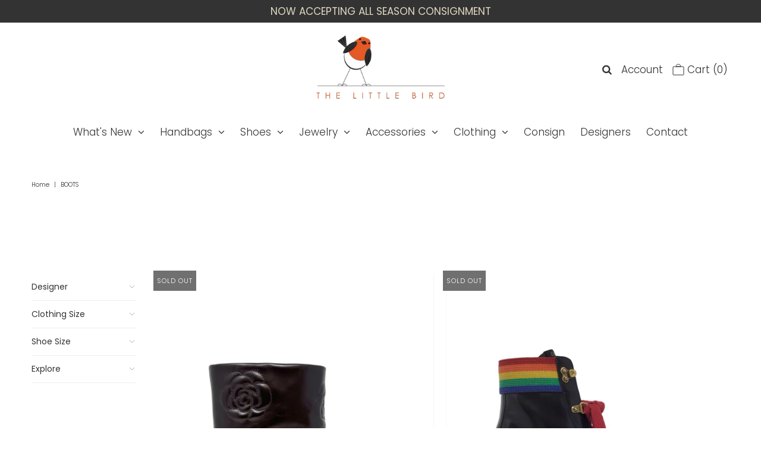

--- FILE ---
content_type: text/html; charset=utf-8
request_url: https://www.thelittlebirdinc.com/collections/types?q=Boots
body_size: 24465
content:
<!DOCTYPE html>
<!--[if lt IE 7 ]><html class="ie ie6" lang="en"> <![endif]-->
<!--[if IE 7 ]><html class="ie ie7" lang="en"> <![endif]-->
<!--[if IE 8 ]><html class="ie ie8" lang="en"> <![endif]-->
<!--[if (gte IE 9)|!(IE)]><!--><html lang="en" class="no-js"> <!--<![endif]-->
<head>



  <meta property="og:type" content="website">
  <meta property="og:title" content="Boots">
  <meta property="og:url" content="https://www.thelittlebirdinc.com/collections/types?q=boots">
  
  
<meta property="og:site_name" content="The Little Bird ">



  <meta name="twitter:card" content="summary">


  <meta name="twitter:site" content="@">






  <!-- Meta -->
  <title>
    Boots &ndash; The Little Bird 
  </title>
  
  <link rel="canonical" href="https://www.thelittlebirdinc.com/collections/types?q=boots" />

  <!-- Viewport -->
  <meta name="viewport" content="width=device-width, initial-scale=1, maximum-scale=1">

  <!-- CSS -->

  <link href="//www.thelittlebirdinc.com/cdn/shop/t/14/assets/stylesheet.css?v=68870713745582958971768318316" rel="stylesheet" type="text/css" media="all" />
  <link href="//www.thelittlebirdinc.com/cdn/shop/t/14/assets/queries.css?v=119927231935629318031603296660" rel="stylesheet" type="text/css" media="all" />

  <!--[if lt IE 9]>
	<script src="//html5shim.googlecode.com/svn/trunk/html5.js"></script>
  <![endif]-->

  <!-- JS -->

  <script src="//code.jquery.com/jquery-3.3.1.min.js" type="text/javascript"></script>
  <script src="//www.thelittlebirdinc.com/cdn/shop/t/14/assets/eventemitter3.min.js?v=27939738353326123541603296624" type="text/javascript"></script>
  <script src="//www.thelittlebirdinc.com/cdn/shopifycloud/storefront/assets/themes_support/option_selection-b017cd28.js" type="text/javascript"></script>

  

  <script>window.performance && window.performance.mark && window.performance.mark('shopify.content_for_header.start');</script><meta name="google-site-verification" content="u1SaPdaAxYMzRNcjnOEza81H7AphlwKuVnRHSaMJBXU">
<meta id="shopify-digital-wallet" name="shopify-digital-wallet" content="/4407809/digital_wallets/dialog">
<meta name="shopify-checkout-api-token" content="df8df1b185f19682d731a3ec57640f12">
<script async="async" src="/checkouts/internal/preloads.js?locale=en-US"></script>
<link rel="preconnect" href="https://shop.app" crossorigin="anonymous">
<script async="async" src="https://shop.app/checkouts/internal/preloads.js?locale=en-US&shop_id=4407809" crossorigin="anonymous"></script>
<script id="shopify-features" type="application/json">{"accessToken":"df8df1b185f19682d731a3ec57640f12","betas":["rich-media-storefront-analytics"],"domain":"www.thelittlebirdinc.com","predictiveSearch":true,"shopId":4407809,"locale":"en"}</script>
<script>var Shopify = Shopify || {};
Shopify.shop = "the-little-bird.myshopify.com";
Shopify.locale = "en";
Shopify.currency = {"active":"USD","rate":"1.0"};
Shopify.country = "US";
Shopify.theme = {"name":"Vantage","id":83290980399,"schema_name":"Vantage","schema_version":"7.3.2","theme_store_id":459,"role":"main"};
Shopify.theme.handle = "null";
Shopify.theme.style = {"id":null,"handle":null};
Shopify.cdnHost = "www.thelittlebirdinc.com/cdn";
Shopify.routes = Shopify.routes || {};
Shopify.routes.root = "/";</script>
<script type="module">!function(o){(o.Shopify=o.Shopify||{}).modules=!0}(window);</script>
<script>!function(o){function n(){var o=[];function n(){o.push(Array.prototype.slice.apply(arguments))}return n.q=o,n}var t=o.Shopify=o.Shopify||{};t.loadFeatures=n(),t.autoloadFeatures=n()}(window);</script>
<script>
  window.ShopifyPay = window.ShopifyPay || {};
  window.ShopifyPay.apiHost = "shop.app\/pay";
  window.ShopifyPay.redirectState = null;
</script>
<script id="shop-js-analytics" type="application/json">{"pageType":"collection"}</script>
<script defer="defer" async type="module" src="//www.thelittlebirdinc.com/cdn/shopifycloud/shop-js/modules/v2/client.init-shop-cart-sync_BT-GjEfc.en.esm.js"></script>
<script defer="defer" async type="module" src="//www.thelittlebirdinc.com/cdn/shopifycloud/shop-js/modules/v2/chunk.common_D58fp_Oc.esm.js"></script>
<script defer="defer" async type="module" src="//www.thelittlebirdinc.com/cdn/shopifycloud/shop-js/modules/v2/chunk.modal_xMitdFEc.esm.js"></script>
<script type="module">
  await import("//www.thelittlebirdinc.com/cdn/shopifycloud/shop-js/modules/v2/client.init-shop-cart-sync_BT-GjEfc.en.esm.js");
await import("//www.thelittlebirdinc.com/cdn/shopifycloud/shop-js/modules/v2/chunk.common_D58fp_Oc.esm.js");
await import("//www.thelittlebirdinc.com/cdn/shopifycloud/shop-js/modules/v2/chunk.modal_xMitdFEc.esm.js");

  window.Shopify.SignInWithShop?.initShopCartSync?.({"fedCMEnabled":true,"windoidEnabled":true});

</script>
<script>
  window.Shopify = window.Shopify || {};
  if (!window.Shopify.featureAssets) window.Shopify.featureAssets = {};
  window.Shopify.featureAssets['shop-js'] = {"shop-cart-sync":["modules/v2/client.shop-cart-sync_DZOKe7Ll.en.esm.js","modules/v2/chunk.common_D58fp_Oc.esm.js","modules/v2/chunk.modal_xMitdFEc.esm.js"],"init-fed-cm":["modules/v2/client.init-fed-cm_B6oLuCjv.en.esm.js","modules/v2/chunk.common_D58fp_Oc.esm.js","modules/v2/chunk.modal_xMitdFEc.esm.js"],"shop-cash-offers":["modules/v2/client.shop-cash-offers_D2sdYoxE.en.esm.js","modules/v2/chunk.common_D58fp_Oc.esm.js","modules/v2/chunk.modal_xMitdFEc.esm.js"],"shop-login-button":["modules/v2/client.shop-login-button_QeVjl5Y3.en.esm.js","modules/v2/chunk.common_D58fp_Oc.esm.js","modules/v2/chunk.modal_xMitdFEc.esm.js"],"pay-button":["modules/v2/client.pay-button_DXTOsIq6.en.esm.js","modules/v2/chunk.common_D58fp_Oc.esm.js","modules/v2/chunk.modal_xMitdFEc.esm.js"],"shop-button":["modules/v2/client.shop-button_DQZHx9pm.en.esm.js","modules/v2/chunk.common_D58fp_Oc.esm.js","modules/v2/chunk.modal_xMitdFEc.esm.js"],"avatar":["modules/v2/client.avatar_BTnouDA3.en.esm.js"],"init-windoid":["modules/v2/client.init-windoid_CR1B-cfM.en.esm.js","modules/v2/chunk.common_D58fp_Oc.esm.js","modules/v2/chunk.modal_xMitdFEc.esm.js"],"init-shop-for-new-customer-accounts":["modules/v2/client.init-shop-for-new-customer-accounts_C_vY_xzh.en.esm.js","modules/v2/client.shop-login-button_QeVjl5Y3.en.esm.js","modules/v2/chunk.common_D58fp_Oc.esm.js","modules/v2/chunk.modal_xMitdFEc.esm.js"],"init-shop-email-lookup-coordinator":["modules/v2/client.init-shop-email-lookup-coordinator_BI7n9ZSv.en.esm.js","modules/v2/chunk.common_D58fp_Oc.esm.js","modules/v2/chunk.modal_xMitdFEc.esm.js"],"init-shop-cart-sync":["modules/v2/client.init-shop-cart-sync_BT-GjEfc.en.esm.js","modules/v2/chunk.common_D58fp_Oc.esm.js","modules/v2/chunk.modal_xMitdFEc.esm.js"],"shop-toast-manager":["modules/v2/client.shop-toast-manager_DiYdP3xc.en.esm.js","modules/v2/chunk.common_D58fp_Oc.esm.js","modules/v2/chunk.modal_xMitdFEc.esm.js"],"init-customer-accounts":["modules/v2/client.init-customer-accounts_D9ZNqS-Q.en.esm.js","modules/v2/client.shop-login-button_QeVjl5Y3.en.esm.js","modules/v2/chunk.common_D58fp_Oc.esm.js","modules/v2/chunk.modal_xMitdFEc.esm.js"],"init-customer-accounts-sign-up":["modules/v2/client.init-customer-accounts-sign-up_iGw4briv.en.esm.js","modules/v2/client.shop-login-button_QeVjl5Y3.en.esm.js","modules/v2/chunk.common_D58fp_Oc.esm.js","modules/v2/chunk.modal_xMitdFEc.esm.js"],"shop-follow-button":["modules/v2/client.shop-follow-button_CqMgW2wH.en.esm.js","modules/v2/chunk.common_D58fp_Oc.esm.js","modules/v2/chunk.modal_xMitdFEc.esm.js"],"checkout-modal":["modules/v2/client.checkout-modal_xHeaAweL.en.esm.js","modules/v2/chunk.common_D58fp_Oc.esm.js","modules/v2/chunk.modal_xMitdFEc.esm.js"],"shop-login":["modules/v2/client.shop-login_D91U-Q7h.en.esm.js","modules/v2/chunk.common_D58fp_Oc.esm.js","modules/v2/chunk.modal_xMitdFEc.esm.js"],"lead-capture":["modules/v2/client.lead-capture_BJmE1dJe.en.esm.js","modules/v2/chunk.common_D58fp_Oc.esm.js","modules/v2/chunk.modal_xMitdFEc.esm.js"],"payment-terms":["modules/v2/client.payment-terms_Ci9AEqFq.en.esm.js","modules/v2/chunk.common_D58fp_Oc.esm.js","modules/v2/chunk.modal_xMitdFEc.esm.js"]};
</script>
<script id="__st">var __st={"a":4407809,"offset":-25200,"reqid":"1f066c5e-2d8c-425b-b12b-18773b3dce02-1769440340","pageurl":"www.thelittlebirdinc.com\/collections\/types?q=Boots","u":"52e1682320bf","p":"types"};</script>
<script>window.ShopifyPaypalV4VisibilityTracking = true;</script>
<script id="captcha-bootstrap">!function(){'use strict';const t='contact',e='account',n='new_comment',o=[[t,t],['blogs',n],['comments',n],[t,'customer']],c=[[e,'customer_login'],[e,'guest_login'],[e,'recover_customer_password'],[e,'create_customer']],r=t=>t.map((([t,e])=>`form[action*='/${t}']:not([data-nocaptcha='true']) input[name='form_type'][value='${e}']`)).join(','),a=t=>()=>t?[...document.querySelectorAll(t)].map((t=>t.form)):[];function s(){const t=[...o],e=r(t);return a(e)}const i='password',u='form_key',d=['recaptcha-v3-token','g-recaptcha-response','h-captcha-response',i],f=()=>{try{return window.sessionStorage}catch{return}},m='__shopify_v',_=t=>t.elements[u];function p(t,e,n=!1){try{const o=window.sessionStorage,c=JSON.parse(o.getItem(e)),{data:r}=function(t){const{data:e,action:n}=t;return t[m]||n?{data:e,action:n}:{data:t,action:n}}(c);for(const[e,n]of Object.entries(r))t.elements[e]&&(t.elements[e].value=n);n&&o.removeItem(e)}catch(o){console.error('form repopulation failed',{error:o})}}const l='form_type',E='cptcha';function T(t){t.dataset[E]=!0}const w=window,h=w.document,L='Shopify',v='ce_forms',y='captcha';let A=!1;((t,e)=>{const n=(g='f06e6c50-85a8-45c8-87d0-21a2b65856fe',I='https://cdn.shopify.com/shopifycloud/storefront-forms-hcaptcha/ce_storefront_forms_captcha_hcaptcha.v1.5.2.iife.js',D={infoText:'Protected by hCaptcha',privacyText:'Privacy',termsText:'Terms'},(t,e,n)=>{const o=w[L][v],c=o.bindForm;if(c)return c(t,g,e,D).then(n);var r;o.q.push([[t,g,e,D],n]),r=I,A||(h.body.append(Object.assign(h.createElement('script'),{id:'captcha-provider',async:!0,src:r})),A=!0)});var g,I,D;w[L]=w[L]||{},w[L][v]=w[L][v]||{},w[L][v].q=[],w[L][y]=w[L][y]||{},w[L][y].protect=function(t,e){n(t,void 0,e),T(t)},Object.freeze(w[L][y]),function(t,e,n,w,h,L){const[v,y,A,g]=function(t,e,n){const i=e?o:[],u=t?c:[],d=[...i,...u],f=r(d),m=r(i),_=r(d.filter((([t,e])=>n.includes(e))));return[a(f),a(m),a(_),s()]}(w,h,L),I=t=>{const e=t.target;return e instanceof HTMLFormElement?e:e&&e.form},D=t=>v().includes(t);t.addEventListener('submit',(t=>{const e=I(t);if(!e)return;const n=D(e)&&!e.dataset.hcaptchaBound&&!e.dataset.recaptchaBound,o=_(e),c=g().includes(e)&&(!o||!o.value);(n||c)&&t.preventDefault(),c&&!n&&(function(t){try{if(!f())return;!function(t){const e=f();if(!e)return;const n=_(t);if(!n)return;const o=n.value;o&&e.removeItem(o)}(t);const e=Array.from(Array(32),(()=>Math.random().toString(36)[2])).join('');!function(t,e){_(t)||t.append(Object.assign(document.createElement('input'),{type:'hidden',name:u})),t.elements[u].value=e}(t,e),function(t,e){const n=f();if(!n)return;const o=[...t.querySelectorAll(`input[type='${i}']`)].map((({name:t})=>t)),c=[...d,...o],r={};for(const[a,s]of new FormData(t).entries())c.includes(a)||(r[a]=s);n.setItem(e,JSON.stringify({[m]:1,action:t.action,data:r}))}(t,e)}catch(e){console.error('failed to persist form',e)}}(e),e.submit())}));const S=(t,e)=>{t&&!t.dataset[E]&&(n(t,e.some((e=>e===t))),T(t))};for(const o of['focusin','change'])t.addEventListener(o,(t=>{const e=I(t);D(e)&&S(e,y())}));const B=e.get('form_key'),M=e.get(l),P=B&&M;t.addEventListener('DOMContentLoaded',(()=>{const t=y();if(P)for(const e of t)e.elements[l].value===M&&p(e,B);[...new Set([...A(),...v().filter((t=>'true'===t.dataset.shopifyCaptcha))])].forEach((e=>S(e,t)))}))}(h,new URLSearchParams(w.location.search),n,t,e,['guest_login'])})(!0,!0)}();</script>
<script integrity="sha256-4kQ18oKyAcykRKYeNunJcIwy7WH5gtpwJnB7kiuLZ1E=" data-source-attribution="shopify.loadfeatures" defer="defer" src="//www.thelittlebirdinc.com/cdn/shopifycloud/storefront/assets/storefront/load_feature-a0a9edcb.js" crossorigin="anonymous"></script>
<script crossorigin="anonymous" defer="defer" src="//www.thelittlebirdinc.com/cdn/shopifycloud/storefront/assets/shopify_pay/storefront-65b4c6d7.js?v=20250812"></script>
<script data-source-attribution="shopify.dynamic_checkout.dynamic.init">var Shopify=Shopify||{};Shopify.PaymentButton=Shopify.PaymentButton||{isStorefrontPortableWallets:!0,init:function(){window.Shopify.PaymentButton.init=function(){};var t=document.createElement("script");t.src="https://www.thelittlebirdinc.com/cdn/shopifycloud/portable-wallets/latest/portable-wallets.en.js",t.type="module",document.head.appendChild(t)}};
</script>
<script data-source-attribution="shopify.dynamic_checkout.buyer_consent">
  function portableWalletsHideBuyerConsent(e){var t=document.getElementById("shopify-buyer-consent"),n=document.getElementById("shopify-subscription-policy-button");t&&n&&(t.classList.add("hidden"),t.setAttribute("aria-hidden","true"),n.removeEventListener("click",e))}function portableWalletsShowBuyerConsent(e){var t=document.getElementById("shopify-buyer-consent"),n=document.getElementById("shopify-subscription-policy-button");t&&n&&(t.classList.remove("hidden"),t.removeAttribute("aria-hidden"),n.addEventListener("click",e))}window.Shopify?.PaymentButton&&(window.Shopify.PaymentButton.hideBuyerConsent=portableWalletsHideBuyerConsent,window.Shopify.PaymentButton.showBuyerConsent=portableWalletsShowBuyerConsent);
</script>
<script data-source-attribution="shopify.dynamic_checkout.cart.bootstrap">document.addEventListener("DOMContentLoaded",(function(){function t(){return document.querySelector("shopify-accelerated-checkout-cart, shopify-accelerated-checkout")}if(t())Shopify.PaymentButton.init();else{new MutationObserver((function(e,n){t()&&(Shopify.PaymentButton.init(),n.disconnect())})).observe(document.body,{childList:!0,subtree:!0})}}));
</script>
<link id="shopify-accelerated-checkout-styles" rel="stylesheet" media="screen" href="https://www.thelittlebirdinc.com/cdn/shopifycloud/portable-wallets/latest/accelerated-checkout-backwards-compat.css" crossorigin="anonymous">
<style id="shopify-accelerated-checkout-cart">
        #shopify-buyer-consent {
  margin-top: 1em;
  display: inline-block;
  width: 100%;
}

#shopify-buyer-consent.hidden {
  display: none;
}

#shopify-subscription-policy-button {
  background: none;
  border: none;
  padding: 0;
  text-decoration: underline;
  font-size: inherit;
  cursor: pointer;
}

#shopify-subscription-policy-button::before {
  box-shadow: none;
}

      </style>

<script>window.performance && window.performance.mark && window.performance.mark('shopify.content_for_header.end');</script>

  

  <!-- Favicon -->
  
<meta property="og:image" content="https://cdn.shopify.com/s/files/1/0440/7809/files/Bird_Stamp.jpg?v=1620338677" />
<meta property="og:image:secure_url" content="https://cdn.shopify.com/s/files/1/0440/7809/files/Bird_Stamp.jpg?v=1620338677" />
<meta property="og:image:width" content="1794" />
<meta property="og:image:height" content="2176" />
<link href="https://monorail-edge.shopifysvc.com" rel="dns-prefetch">
<script>(function(){if ("sendBeacon" in navigator && "performance" in window) {try {var session_token_from_headers = performance.getEntriesByType('navigation')[0].serverTiming.find(x => x.name == '_s').description;} catch {var session_token_from_headers = undefined;}var session_cookie_matches = document.cookie.match(/_shopify_s=([^;]*)/);var session_token_from_cookie = session_cookie_matches && session_cookie_matches.length === 2 ? session_cookie_matches[1] : "";var session_token = session_token_from_headers || session_token_from_cookie || "";function handle_abandonment_event(e) {var entries = performance.getEntries().filter(function(entry) {return /monorail-edge.shopifysvc.com/.test(entry.name);});if (!window.abandonment_tracked && entries.length === 0) {window.abandonment_tracked = true;var currentMs = Date.now();var navigation_start = performance.timing.navigationStart;var payload = {shop_id: 4407809,url: window.location.href,navigation_start,duration: currentMs - navigation_start,session_token,page_type: "collection"};window.navigator.sendBeacon("https://monorail-edge.shopifysvc.com/v1/produce", JSON.stringify({schema_id: "online_store_buyer_site_abandonment/1.1",payload: payload,metadata: {event_created_at_ms: currentMs,event_sent_at_ms: currentMs}}));}}window.addEventListener('pagehide', handle_abandonment_event);}}());</script>
<script id="web-pixels-manager-setup">(function e(e,d,r,n,o){if(void 0===o&&(o={}),!Boolean(null===(a=null===(i=window.Shopify)||void 0===i?void 0:i.analytics)||void 0===a?void 0:a.replayQueue)){var i,a;window.Shopify=window.Shopify||{};var t=window.Shopify;t.analytics=t.analytics||{};var s=t.analytics;s.replayQueue=[],s.publish=function(e,d,r){return s.replayQueue.push([e,d,r]),!0};try{self.performance.mark("wpm:start")}catch(e){}var l=function(){var e={modern:/Edge?\/(1{2}[4-9]|1[2-9]\d|[2-9]\d{2}|\d{4,})\.\d+(\.\d+|)|Firefox\/(1{2}[4-9]|1[2-9]\d|[2-9]\d{2}|\d{4,})\.\d+(\.\d+|)|Chrom(ium|e)\/(9{2}|\d{3,})\.\d+(\.\d+|)|(Maci|X1{2}).+ Version\/(15\.\d+|(1[6-9]|[2-9]\d|\d{3,})\.\d+)([,.]\d+|)( \(\w+\)|)( Mobile\/\w+|) Safari\/|Chrome.+OPR\/(9{2}|\d{3,})\.\d+\.\d+|(CPU[ +]OS|iPhone[ +]OS|CPU[ +]iPhone|CPU IPhone OS|CPU iPad OS)[ +]+(15[._]\d+|(1[6-9]|[2-9]\d|\d{3,})[._]\d+)([._]\d+|)|Android:?[ /-](13[3-9]|1[4-9]\d|[2-9]\d{2}|\d{4,})(\.\d+|)(\.\d+|)|Android.+Firefox\/(13[5-9]|1[4-9]\d|[2-9]\d{2}|\d{4,})\.\d+(\.\d+|)|Android.+Chrom(ium|e)\/(13[3-9]|1[4-9]\d|[2-9]\d{2}|\d{4,})\.\d+(\.\d+|)|SamsungBrowser\/([2-9]\d|\d{3,})\.\d+/,legacy:/Edge?\/(1[6-9]|[2-9]\d|\d{3,})\.\d+(\.\d+|)|Firefox\/(5[4-9]|[6-9]\d|\d{3,})\.\d+(\.\d+|)|Chrom(ium|e)\/(5[1-9]|[6-9]\d|\d{3,})\.\d+(\.\d+|)([\d.]+$|.*Safari\/(?![\d.]+ Edge\/[\d.]+$))|(Maci|X1{2}).+ Version\/(10\.\d+|(1[1-9]|[2-9]\d|\d{3,})\.\d+)([,.]\d+|)( \(\w+\)|)( Mobile\/\w+|) Safari\/|Chrome.+OPR\/(3[89]|[4-9]\d|\d{3,})\.\d+\.\d+|(CPU[ +]OS|iPhone[ +]OS|CPU[ +]iPhone|CPU IPhone OS|CPU iPad OS)[ +]+(10[._]\d+|(1[1-9]|[2-9]\d|\d{3,})[._]\d+)([._]\d+|)|Android:?[ /-](13[3-9]|1[4-9]\d|[2-9]\d{2}|\d{4,})(\.\d+|)(\.\d+|)|Mobile Safari.+OPR\/([89]\d|\d{3,})\.\d+\.\d+|Android.+Firefox\/(13[5-9]|1[4-9]\d|[2-9]\d{2}|\d{4,})\.\d+(\.\d+|)|Android.+Chrom(ium|e)\/(13[3-9]|1[4-9]\d|[2-9]\d{2}|\d{4,})\.\d+(\.\d+|)|Android.+(UC? ?Browser|UCWEB|U3)[ /]?(15\.([5-9]|\d{2,})|(1[6-9]|[2-9]\d|\d{3,})\.\d+)\.\d+|SamsungBrowser\/(5\.\d+|([6-9]|\d{2,})\.\d+)|Android.+MQ{2}Browser\/(14(\.(9|\d{2,})|)|(1[5-9]|[2-9]\d|\d{3,})(\.\d+|))(\.\d+|)|K[Aa][Ii]OS\/(3\.\d+|([4-9]|\d{2,})\.\d+)(\.\d+|)/},d=e.modern,r=e.legacy,n=navigator.userAgent;return n.match(d)?"modern":n.match(r)?"legacy":"unknown"}(),u="modern"===l?"modern":"legacy",c=(null!=n?n:{modern:"",legacy:""})[u],f=function(e){return[e.baseUrl,"/wpm","/b",e.hashVersion,"modern"===e.buildTarget?"m":"l",".js"].join("")}({baseUrl:d,hashVersion:r,buildTarget:u}),m=function(e){var d=e.version,r=e.bundleTarget,n=e.surface,o=e.pageUrl,i=e.monorailEndpoint;return{emit:function(e){var a=e.status,t=e.errorMsg,s=(new Date).getTime(),l=JSON.stringify({metadata:{event_sent_at_ms:s},events:[{schema_id:"web_pixels_manager_load/3.1",payload:{version:d,bundle_target:r,page_url:o,status:a,surface:n,error_msg:t},metadata:{event_created_at_ms:s}}]});if(!i)return console&&console.warn&&console.warn("[Web Pixels Manager] No Monorail endpoint provided, skipping logging."),!1;try{return self.navigator.sendBeacon.bind(self.navigator)(i,l)}catch(e){}var u=new XMLHttpRequest;try{return u.open("POST",i,!0),u.setRequestHeader("Content-Type","text/plain"),u.send(l),!0}catch(e){return console&&console.warn&&console.warn("[Web Pixels Manager] Got an unhandled error while logging to Monorail."),!1}}}}({version:r,bundleTarget:l,surface:e.surface,pageUrl:self.location.href,monorailEndpoint:e.monorailEndpoint});try{o.browserTarget=l,function(e){var d=e.src,r=e.async,n=void 0===r||r,o=e.onload,i=e.onerror,a=e.sri,t=e.scriptDataAttributes,s=void 0===t?{}:t,l=document.createElement("script"),u=document.querySelector("head"),c=document.querySelector("body");if(l.async=n,l.src=d,a&&(l.integrity=a,l.crossOrigin="anonymous"),s)for(var f in s)if(Object.prototype.hasOwnProperty.call(s,f))try{l.dataset[f]=s[f]}catch(e){}if(o&&l.addEventListener("load",o),i&&l.addEventListener("error",i),u)u.appendChild(l);else{if(!c)throw new Error("Did not find a head or body element to append the script");c.appendChild(l)}}({src:f,async:!0,onload:function(){if(!function(){var e,d;return Boolean(null===(d=null===(e=window.Shopify)||void 0===e?void 0:e.analytics)||void 0===d?void 0:d.initialized)}()){var d=window.webPixelsManager.init(e)||void 0;if(d){var r=window.Shopify.analytics;r.replayQueue.forEach((function(e){var r=e[0],n=e[1],o=e[2];d.publishCustomEvent(r,n,o)})),r.replayQueue=[],r.publish=d.publishCustomEvent,r.visitor=d.visitor,r.initialized=!0}}},onerror:function(){return m.emit({status:"failed",errorMsg:"".concat(f," has failed to load")})},sri:function(e){var d=/^sha384-[A-Za-z0-9+/=]+$/;return"string"==typeof e&&d.test(e)}(c)?c:"",scriptDataAttributes:o}),m.emit({status:"loading"})}catch(e){m.emit({status:"failed",errorMsg:(null==e?void 0:e.message)||"Unknown error"})}}})({shopId: 4407809,storefrontBaseUrl: "https://www.thelittlebirdinc.com",extensionsBaseUrl: "https://extensions.shopifycdn.com/cdn/shopifycloud/web-pixels-manager",monorailEndpoint: "https://monorail-edge.shopifysvc.com/unstable/produce_batch",surface: "storefront-renderer",enabledBetaFlags: ["2dca8a86"],webPixelsConfigList: [{"id":"890732860","configuration":"{\"config\":\"{\\\"pixel_id\\\":\\\"GT-579RKV7\\\",\\\"target_country\\\":\\\"US\\\",\\\"gtag_events\\\":[{\\\"type\\\":\\\"purchase\\\",\\\"action_label\\\":\\\"MC-VK1W9V0Y0Y\\\"},{\\\"type\\\":\\\"page_view\\\",\\\"action_label\\\":\\\"MC-VK1W9V0Y0Y\\\"},{\\\"type\\\":\\\"view_item\\\",\\\"action_label\\\":\\\"MC-VK1W9V0Y0Y\\\"}],\\\"enable_monitoring_mode\\\":false}\"}","eventPayloadVersion":"v1","runtimeContext":"OPEN","scriptVersion":"b2a88bafab3e21179ed38636efcd8a93","type":"APP","apiClientId":1780363,"privacyPurposes":[],"dataSharingAdjustments":{"protectedCustomerApprovalScopes":["read_customer_address","read_customer_email","read_customer_name","read_customer_personal_data","read_customer_phone"]}},{"id":"157712700","eventPayloadVersion":"v1","runtimeContext":"LAX","scriptVersion":"1","type":"CUSTOM","privacyPurposes":["ANALYTICS"],"name":"Google Analytics tag (migrated)"},{"id":"shopify-app-pixel","configuration":"{}","eventPayloadVersion":"v1","runtimeContext":"STRICT","scriptVersion":"0450","apiClientId":"shopify-pixel","type":"APP","privacyPurposes":["ANALYTICS","MARKETING"]},{"id":"shopify-custom-pixel","eventPayloadVersion":"v1","runtimeContext":"LAX","scriptVersion":"0450","apiClientId":"shopify-pixel","type":"CUSTOM","privacyPurposes":["ANALYTICS","MARKETING"]}],isMerchantRequest: false,initData: {"shop":{"name":"The Little Bird ","paymentSettings":{"currencyCode":"USD"},"myshopifyDomain":"the-little-bird.myshopify.com","countryCode":"US","storefrontUrl":"https:\/\/www.thelittlebirdinc.com"},"customer":null,"cart":null,"checkout":null,"productVariants":[],"purchasingCompany":null},},"https://www.thelittlebirdinc.com/cdn","fcfee988w5aeb613cpc8e4bc33m6693e112",{"modern":"","legacy":""},{"shopId":"4407809","storefrontBaseUrl":"https:\/\/www.thelittlebirdinc.com","extensionBaseUrl":"https:\/\/extensions.shopifycdn.com\/cdn\/shopifycloud\/web-pixels-manager","surface":"storefront-renderer","enabledBetaFlags":"[\"2dca8a86\"]","isMerchantRequest":"false","hashVersion":"fcfee988w5aeb613cpc8e4bc33m6693e112","publish":"custom","events":"[[\"page_viewed\",{}]]"});</script><script>
  window.ShopifyAnalytics = window.ShopifyAnalytics || {};
  window.ShopifyAnalytics.meta = window.ShopifyAnalytics.meta || {};
  window.ShopifyAnalytics.meta.currency = 'USD';
  var meta = {"page":{"pageType":"types","requestId":"1f066c5e-2d8c-425b-b12b-18773b3dce02-1769440340"}};
  for (var attr in meta) {
    window.ShopifyAnalytics.meta[attr] = meta[attr];
  }
</script>
<script class="analytics">
  (function () {
    var customDocumentWrite = function(content) {
      var jquery = null;

      if (window.jQuery) {
        jquery = window.jQuery;
      } else if (window.Checkout && window.Checkout.$) {
        jquery = window.Checkout.$;
      }

      if (jquery) {
        jquery('body').append(content);
      }
    };

    var hasLoggedConversion = function(token) {
      if (token) {
        return document.cookie.indexOf('loggedConversion=' + token) !== -1;
      }
      return false;
    }

    var setCookieIfConversion = function(token) {
      if (token) {
        var twoMonthsFromNow = new Date(Date.now());
        twoMonthsFromNow.setMonth(twoMonthsFromNow.getMonth() + 2);

        document.cookie = 'loggedConversion=' + token + '; expires=' + twoMonthsFromNow;
      }
    }

    var trekkie = window.ShopifyAnalytics.lib = window.trekkie = window.trekkie || [];
    if (trekkie.integrations) {
      return;
    }
    trekkie.methods = [
      'identify',
      'page',
      'ready',
      'track',
      'trackForm',
      'trackLink'
    ];
    trekkie.factory = function(method) {
      return function() {
        var args = Array.prototype.slice.call(arguments);
        args.unshift(method);
        trekkie.push(args);
        return trekkie;
      };
    };
    for (var i = 0; i < trekkie.methods.length; i++) {
      var key = trekkie.methods[i];
      trekkie[key] = trekkie.factory(key);
    }
    trekkie.load = function(config) {
      trekkie.config = config || {};
      trekkie.config.initialDocumentCookie = document.cookie;
      var first = document.getElementsByTagName('script')[0];
      var script = document.createElement('script');
      script.type = 'text/javascript';
      script.onerror = function(e) {
        var scriptFallback = document.createElement('script');
        scriptFallback.type = 'text/javascript';
        scriptFallback.onerror = function(error) {
                var Monorail = {
      produce: function produce(monorailDomain, schemaId, payload) {
        var currentMs = new Date().getTime();
        var event = {
          schema_id: schemaId,
          payload: payload,
          metadata: {
            event_created_at_ms: currentMs,
            event_sent_at_ms: currentMs
          }
        };
        return Monorail.sendRequest("https://" + monorailDomain + "/v1/produce", JSON.stringify(event));
      },
      sendRequest: function sendRequest(endpointUrl, payload) {
        // Try the sendBeacon API
        if (window && window.navigator && typeof window.navigator.sendBeacon === 'function' && typeof window.Blob === 'function' && !Monorail.isIos12()) {
          var blobData = new window.Blob([payload], {
            type: 'text/plain'
          });

          if (window.navigator.sendBeacon(endpointUrl, blobData)) {
            return true;
          } // sendBeacon was not successful

        } // XHR beacon

        var xhr = new XMLHttpRequest();

        try {
          xhr.open('POST', endpointUrl);
          xhr.setRequestHeader('Content-Type', 'text/plain');
          xhr.send(payload);
        } catch (e) {
          console.log(e);
        }

        return false;
      },
      isIos12: function isIos12() {
        return window.navigator.userAgent.lastIndexOf('iPhone; CPU iPhone OS 12_') !== -1 || window.navigator.userAgent.lastIndexOf('iPad; CPU OS 12_') !== -1;
      }
    };
    Monorail.produce('monorail-edge.shopifysvc.com',
      'trekkie_storefront_load_errors/1.1',
      {shop_id: 4407809,
      theme_id: 83290980399,
      app_name: "storefront",
      context_url: window.location.href,
      source_url: "//www.thelittlebirdinc.com/cdn/s/trekkie.storefront.8d95595f799fbf7e1d32231b9a28fd43b70c67d3.min.js"});

        };
        scriptFallback.async = true;
        scriptFallback.src = '//www.thelittlebirdinc.com/cdn/s/trekkie.storefront.8d95595f799fbf7e1d32231b9a28fd43b70c67d3.min.js';
        first.parentNode.insertBefore(scriptFallback, first);
      };
      script.async = true;
      script.src = '//www.thelittlebirdinc.com/cdn/s/trekkie.storefront.8d95595f799fbf7e1d32231b9a28fd43b70c67d3.min.js';
      first.parentNode.insertBefore(script, first);
    };
    trekkie.load(
      {"Trekkie":{"appName":"storefront","development":false,"defaultAttributes":{"shopId":4407809,"isMerchantRequest":null,"themeId":83290980399,"themeCityHash":"9028233798776029847","contentLanguage":"en","currency":"USD","eventMetadataId":"0a80c7e6-8c8f-43e1-8eb5-01991b4fc86f"},"isServerSideCookieWritingEnabled":true,"monorailRegion":"shop_domain","enabledBetaFlags":["65f19447"]},"Session Attribution":{},"S2S":{"facebookCapiEnabled":false,"source":"trekkie-storefront-renderer","apiClientId":580111}}
    );

    var loaded = false;
    trekkie.ready(function() {
      if (loaded) return;
      loaded = true;

      window.ShopifyAnalytics.lib = window.trekkie;

      var originalDocumentWrite = document.write;
      document.write = customDocumentWrite;
      try { window.ShopifyAnalytics.merchantGoogleAnalytics.call(this); } catch(error) {};
      document.write = originalDocumentWrite;

      window.ShopifyAnalytics.lib.page(null,{"pageType":"types","requestId":"1f066c5e-2d8c-425b-b12b-18773b3dce02-1769440340","shopifyEmitted":true});

      var match = window.location.pathname.match(/checkouts\/(.+)\/(thank_you|post_purchase)/)
      var token = match? match[1]: undefined;
      if (!hasLoggedConversion(token)) {
        setCookieIfConversion(token);
        
      }
    });


        var eventsListenerScript = document.createElement('script');
        eventsListenerScript.async = true;
        eventsListenerScript.src = "//www.thelittlebirdinc.com/cdn/shopifycloud/storefront/assets/shop_events_listener-3da45d37.js";
        document.getElementsByTagName('head')[0].appendChild(eventsListenerScript);

})();</script>
  <script>
  if (!window.ga || (window.ga && typeof window.ga !== 'function')) {
    window.ga = function ga() {
      (window.ga.q = window.ga.q || []).push(arguments);
      if (window.Shopify && window.Shopify.analytics && typeof window.Shopify.analytics.publish === 'function') {
        window.Shopify.analytics.publish("ga_stub_called", {}, {sendTo: "google_osp_migration"});
      }
      console.error("Shopify's Google Analytics stub called with:", Array.from(arguments), "\nSee https://help.shopify.com/manual/promoting-marketing/pixels/pixel-migration#google for more information.");
    };
    if (window.Shopify && window.Shopify.analytics && typeof window.Shopify.analytics.publish === 'function') {
      window.Shopify.analytics.publish("ga_stub_initialized", {}, {sendTo: "google_osp_migration"});
    }
  }
</script>
<script
  defer
  src="https://www.thelittlebirdinc.com/cdn/shopifycloud/perf-kit/shopify-perf-kit-3.0.4.min.js"
  data-application="storefront-renderer"
  data-shop-id="4407809"
  data-render-region="gcp-us-east1"
  data-page-type="collection"
  data-theme-instance-id="83290980399"
  data-theme-name="Vantage"
  data-theme-version="7.3.2"
  data-monorail-region="shop_domain"
  data-resource-timing-sampling-rate="10"
  data-shs="true"
  data-shs-beacon="true"
  data-shs-export-with-fetch="true"
  data-shs-logs-sample-rate="1"
  data-shs-beacon-endpoint="https://www.thelittlebirdinc.com/api/collect"
></script>
</head>

<body class="gridlock shifter shifter-left collection">
  <nav class="mobile-menu" role="navigation">
    <div id="shopify-section-mobile-navigation" class="shopify-section"><div class="mobile-navigation" style="display: none;" data-section-id="mobile-navigation" data-section-type="mobile-navigation">
  
    <div class="mobile-nav-block" >
    
        <div class="featured-image first-item">
          <a href="/collections/tables">
            
            <noscript>
              <img src="//www.thelittlebirdinc.com/cdn/shopifycloud/storefront/assets/no-image-2048-a2addb12_300x.gif" alt="block.settings.featured_image.alt">
            </noscript>
          </a>
          <style media="screen">
            
              .mobile-navigation .featured-image {
                margin: 0 0 0 -12px !important;
                padding: 0;
                width: 110%;
              }
              .mobile-navigation .featured-image.first-item {
                margin-top: -20px !important;
              }
            
          </style>
        </div>
      
  </div>
  
    <div class="mobile-nav-block" >
    
        <div class="cart-status">
          <a class="cart-icon" href="/cart">
            <span class="cart-count">0</span>
            
              <svg width="20px" height="20px" viewBox="0 0 20 20" version="1.1" xmlns="http://www.w3.org/2000/svg" xmlns:xlink="http://www.w3.org/1999/xlink">
                  <g id="Cart-Page" stroke="none" stroke-width="1" fill="none" fill-rule="evenodd">
                      <g id="Mobile-Cart---Sticky-Checkout" transform="translate(-337.000000, -58.000000)" stroke="#222222">
                          <g id="Mobile-Navbar" transform="translate(0.000000, 40.000000)">
                              <g id="Bag-Icon" transform="translate(338.000000, 19.000000)">
                                  <path d="M9,0 C11.209139,0 13,1.790861 13,4 L13,4 L5,4 C5,1.790861 6.790861,0 9,0 Z" id="Combined-Shape"></path>
                                  <rect id="Rectangle-Copy-4" x="0" y="4" width="18" height="14" rx="1"></rect>
                              </g>
                          </g>
                      </g>
                  </g>
              </svg>
            
            <p class="cart-title">Cart</p>
          </a>
        </div>
    
  </div>
  
    <div class="mobile-nav-block" >
    
        <div class="mobile-menu">
          <ul id="accordion">
            
              
            <li class="accordion-toggle has_sub_menu" aria-haspopup="true" aria-expanded="false"><a href="/collections/whats-new">What&#39;s New</a></li>
                <div class="accordion-content">
                  <ul class="sub">
                    
                      
                        <li>
                          <a href="/collections/current">
                            Current
                          </a>
                        </li>
                      
                    
                      
                        <li>
                          <a href="/collections/vintage">
                            Vintage 
                          </a>
                        </li>
                      
                    
                  </ul>
                </div>
              
            
              
            <li class="accordion-toggle has_sub_menu" aria-haspopup="true" aria-expanded="false"><a href="/collections/handbags">Handbags</a></li>
                <div class="accordion-content">
                  <ul class="sub">
                    
                      
                        <li>
                          <a href="/collections/backpack">
                            Backpack
                          </a>
                        </li>
                      
                    
                      
                        <li>
                          <a href="/collections/clutch">
                            Clutch
                          </a>
                        </li>
                      
                    
                      
                        <li>
                          <a href="/collections/handbags/Crossbody">
                            Crossbody
                          </a>
                        </li>
                      
                    
                      
                        <li>
                          <a href="/collections/evening-bags">
                            Evening Bag
                          </a>
                        </li>
                      
                    
                      
                        <li>
                          <a href="/collections/shoulder">
                            Shoulder
                          </a>
                        </li>
                      
                    
                      
                        <li>
                          <a href="/collections/tote">
                            Tote
                          </a>
                        </li>
                      
                    
                  </ul>
                </div>
              
            
              
            <li class="accordion-toggle has_sub_menu" aria-haspopup="true" aria-expanded="false"><a href="/collections/shoes">Shoes</a></li>
                <div class="accordion-content">
                  <ul class="sub">
                    
                      
                        <li>
                          <a href="/collections/boots">
                            Boots
                          </a>
                        </li>
                      
                    
                      
                        <li>
                          <a href="/collections/booties">
                            Booties
                          </a>
                        </li>
                      
                    
                      
                        <li>
                          <a href="/collections/flats">
                            Flats
                          </a>
                        </li>
                      
                    
                      
                        <li>
                          <a href="/collections/high-heele">
                            High Heels
                          </a>
                        </li>
                      
                    
                      
                        <li>
                          <a href="/collections/loafers">
                            Loafers
                          </a>
                        </li>
                      
                    
                      
                        <li>
                          <a href="/collections/kitten-heels">
                            Low Heels
                          </a>
                        </li>
                      
                    
                      
                        <li>
                          <a href="/collections/mules">
                            Mules
                          </a>
                        </li>
                      
                    
                      
                        <li>
                          <a href="/collections/pumps">
                            Pumps
                          </a>
                        </li>
                      
                    
                      
                        <li>
                          <a href="/collections/wedge">
                            Wedges
                          </a>
                        </li>
                      
                    
                      
                        <li>
                          <a href="/collections/sandal">
                            Sandals
                          </a>
                        </li>
                      
                    
                      
                        <li>
                          <a href="/collections/sneakers">
                            Sneakers
                          </a>
                        </li>
                      
                    
                  </ul>
                </div>
              
            
              
            <li class="accordion-toggle has_sub_menu" aria-haspopup="true" aria-expanded="false"><a href="/collections/jewelry">Jewelry</a></li>
                <div class="accordion-content">
                  <ul class="sub">
                    
                      
                        <li>
                          <a href="/collections/bracelets">
                            Bracelets
                          </a>
                        </li>
                      
                    
                      
                        <li>
                          <a href="/collections/earrings">
                            Earrings
                          </a>
                        </li>
                      
                    
                      
                        <li>
                          <a href="/collections/necklaces">
                            Necklaces
                          </a>
                        </li>
                      
                    
                      
                        <li>
                          <a href="/collections/rings">
                            Rings
                          </a>
                        </li>
                      
                    
                      
                        <li>
                          <a href="/collections/watches">
                            Watches
                          </a>
                        </li>
                      
                    
                  </ul>
                </div>
              
            
              
            <li class="accordion-toggle has_sub_menu" aria-haspopup="true" aria-expanded="false"><a href="/collections/accessories">Accessories</a></li>
                <div class="accordion-content">
                  <ul class="sub">
                    
                      
                        <li>
                          <a href="/collections/belts">
                            Belts
                          </a>
                        </li>
                      
                    
                      
                        <li>
                          <a href="/collections/hats">
                            Hats
                          </a>
                        </li>
                      
                    
                      
                        <li>
                          <a href="/collections/keychains">
                            Keychains
                          </a>
                        </li>
                      
                    
                      
                        <li>
                          <a href="/collections/scarves">
                            Scarves
                          </a>
                        </li>
                      
                    
                      
                        <li>
                          <a href="/collections/sunglasses">
                            Sunglasses
                          </a>
                        </li>
                      
                    
                      
                        <li>
                          <a href="/collections/wallets">
                            Wallets
                          </a>
                        </li>
                      
                    
                  </ul>
                </div>
              
            
              
            <li class="accordion-toggle has_sub_menu" aria-haspopup="true" aria-expanded="false"><a href="/collections/clothing">Clothing</a></li>
                <div class="accordion-content">
                  <ul class="sub">
                    
                      
                        <li>
                          <a href="/collections/coats">
                            Coats
                          </a>
                        </li>
                      
                    
                      
                        <li>
                          <a href="/collections/dress">
                            Dresses
                          </a>
                        </li>
                      
                    
                      
                        <li>
                          <a href="/collections/furs">
                            Furs
                          </a>
                        </li>
                      
                    
                      
                        <li>
                          <a href="/collections/pants">
                            Pants
                          </a>
                        </li>
                      
                    
                      
                        <li>
                          <a href="/collections/sweaters">
                            Sweaters
                          </a>
                        </li>
                      
                    
                      
                        <li>
                          <a href="/collections/top">
                            Tops 
                          </a>
                        </li>
                      
                    
                  </ul>
                </div>
              
            
              
                <li>
                  <a href="/pages/consign">Consign </a>
                </li>
              
            
              
                <li>
                  <a href="/pages/designers">Designers</a>
                </li>
              
            
              
                <li>
                  <a href="/pages/contact">Contact </a>
                </li>
              
            
          </ul>
        </div>
      
  </div>
  
    <div class="mobile-nav-block" >
    
        <div class="search-box">
          <form action="/search" method="get" class="search-form">
            <input type="text" name="q" id="q" class="search-field" placeholder="Search" />
            <button type="submit"><i class="fa fa-search"></i></button>
          </form>
          <div class="clear"></div>
        </div>
      
  </div>
  
    <div class="mobile-nav-block" >
    
        <div class="featured-text">
          
        </div>
      
  </div>
  
    <div class="mobile-nav-block" >
    
        <div id="social-icons">
  
    <a href="https://www.facebook.com/thelittlebirdaspenco/">
      <i class="fa fa-facebook"></i>
    </a>
  
  
  
  
  
  
  
  
  
  
    <a href="https://www.instagram.com/thelittlebirdinc">
      <i class="fa fa-instagram"></i>
    </a>
  
</div>

      
  </div>
  
</div>

<style>
    .mobile-navigation {
      border: 1px solid #c2c2c2;
      background-color: #ffffff;
    }
    .mobile-navigation .cart-status a,
    .mobile-navigation .featured-text p,
    .mobile-navigation ul#accordion li a,
    .mobile-navigation ul#accordion .accordion-toggle:after,
    .mobile-navigation ul#accordion .accordion-toggle2:after,
    .mobile-navigation ul#accordion .accordion-toggle2 a,
    .mobile-navigation ul#accordion .accordion-toggle2 a:visited,
    .mobile-navigation .cart-status a:visited,
    .mobile-navigation ul#accordion li a:visited {
      color: #000000 !important;
    }
    .mobile-navigation input::placeholder {
      color: #000000 !important;
      opacity: 1;
    }
    .mobile-navigation input:-ms-input-placeholder {
      color: #000000 !important;
      opacity: 1;
    }
    .mobile-navigation input::-ms-input-placeholder {
      color: #000000 !important;
      opacity: 1;
    }

    .mobile-navigation ul#accordion li  {
      border-bottom: 2px solid #c2c2c2 !important;
    }
    .mobile-navigation ul#accordion ul.sub li {
      border-bottom: 1px solid #c2c2c2 !important;
    }
    .mobile-navigation .search-form {
      border-bottom: 2px solid #c2c2c2;
      border-left: none;
      border-right: none;
      border-top: none;
    }
    .mobile-navigation .accordion-content {
      padding-left: 5px;
    }
    .mobile-navigation .cart-status a {
      line-height: 42px;
      height: 44px;
      border: 1px solid #c2c2c2;
      width: 94%;
      margin: 0 auto;
      display: inline-block;
      position: relative;
      padding: 0 10px;
    }
    

    .mobile-navigation #social-icons a,
    .mobile-navigation .search-form button,
    .mobile-navigation g#Mobile-Cart---Sticky-Checkout,
    .mobile-navigation g#Cart-Icon polyline,
    .mobile-navigation g#Cart-Icon circle {
      stroke: #000000 !important;
      color: #000000 !important;
    }

    .mobile-navigation .search-form button {
      border-left: 1px solid #c2c2c2;
    }


</style>


</div>
  </nav>

  <div class="site-wrap">
    <div id="wrapper">
    <div id="shopify-section-header" class="shopify-section"><div class="header-section" data-section-id="header" data-section-type="header-section">
  <div id="top-bar">
    
    
    
    
    

    

    
    
    

    
      
      <div class="announcement-text">
        <p>NOW ACCEPTING ALL SEASON CONSIGNMENT </p>
      </div>
    
    
  </div>
  <div id="mobile-header">
   
     <div class="mobile-trigger">
       <input type="checkbox" id="nav-trigger" class="nav-trigger padding-up--2" aria-expanded="false" />
       <label for="nav-trigger">
         <div class="hamburger hamburger--squeeze js-hamburger">
           <div class="hamburger-box">
             <div class="hamburger-inner"></div>
           </div>
         </div>
       </label>
     </div>
   
    <div id="logo" class="center">
      
        <a href="/">
          <img src="//www.thelittlebirdinc.com/cdn/shop/files/finallogo_600x.png?v=1613567067" itemprop="logo">
        </a>
      
    </div>
    <ul id="mobile-menu">
      
      <li>
        <a href="/search">
          <svg class="search" width="17px" height="18px" viewBox="0 0 19 20" version="1.1" xmlns="http://www.w3.org/2000/svg" xmlns:xlink="http://www.w3.org/1999/xlink">
              <g id="Cart-Page" stroke="none" stroke-width="1" fill="none" fill-rule="evenodd">
                  <g id="Mobile-Cart---Sticky-Checkout" transform="translate(-304.000000, -59.000000)" stroke="#222222" stroke-width="1.25">
                      <g id="Mobile-Navbar" transform="translate(0.000000, 40.000000)">
                          <g id="Search-Icon" transform="translate(305.000000, 20.000000)">
                              <circle id="Oval" cx="7" cy="7" r="7"></circle>
                              <line x1="11" y1="12" x2="16.6568542" y2="17.6568542" id="Path-4"></line>
                          </g>
                      </g>
                  </g>
              </g>
          </svg>
        </a>
      </li>
      
      
      <li>
        <a class="cart-icon" href="/cart">
          <span class="cart-count">0</span>
          
            <svg width="20px" height="20px" viewBox="0 0 20 20" version="1.1" xmlns="http://www.w3.org/2000/svg" xmlns:xlink="http://www.w3.org/1999/xlink">
                <g id="Cart-Page" stroke="none" stroke-width="1" fill="none" fill-rule="evenodd">
                    <g id="Mobile-Cart---Sticky-Checkout" transform="translate(-337.000000, -58.000000)" stroke="#222222">
                        <g id="Mobile-Navbar" transform="translate(0.000000, 40.000000)">
                            <g id="Bag-Icon" transform="translate(338.000000, 19.000000)">
                                <path d="M9,0 C11.209139,0 13,1.790861 13,4 L13,4 L5,4 C5,1.790861 6.790861,0 9,0 Z" id="Combined-Shape"></path>
                                <rect id="Rectangle-Copy-4" x="0" y="4" width="18" height="14" rx="1"></rect>
                            </g>
                        </g>
                    </g>
                </g>
            </svg>
          
        </a>
      </li>
     
    </ul>
  </div>
  <div class="empty-div"></div>
  
  
  
  

  

  

  

  

  

  

  

  <div id="header-wrapper">
    
      
    <div id="logo">
      
<a href="/">
          <img src="//www.thelittlebirdinc.com/cdn/shop/files/finallogo_600x.png?v=1613567067" itemprop="logo">
        </a>
      
    </div>
  

      
        
    <div id="shopping-links">
      <ul id="cart">
  
  <li class="seeks">
    <a href="#"><i class="fa fa-search"></i></a>
  </li>
  
  
    
      <li>
        <a href="/account/login">Account</a>
      </li>
    
  
<li id="cart-link" class="mini-cart-trigger">
    <a class="cart-icon" href="/cart">
      
        <svg width="20px" height="20px" viewBox="0 0 20 20" version="1.1" xmlns="http://www.w3.org/2000/svg" xmlns:xlink="http://www.w3.org/1999/xlink">
            <g id="Cart-Page" stroke="none" stroke-width="1" fill="none" fill-rule="evenodd">
                <g id="Mobile-Cart---Sticky-Checkout" transform="translate(-337.000000, -58.000000)" stroke="#222222">
                    <g id="Mobile-Navbar" transform="translate(0.000000, 40.000000)">
                        <g id="Bag-Icon" transform="translate(338.000000, 19.000000)">
                            <path d="M9,0 C11.209139,0 13,1.790861 13,4 L13,4 L5,4 C5,1.790861 6.790861,0 9,0 Z" id="Combined-Shape"></path>
                            <rect id="Rectangle-Copy-4" x="0" y="4" width="18" height="14" rx="1"></rect>
                        </g>
                    </g>
                </g>
            </g>
        </svg>
      
      Cart <span class="cart-count">(0)</span>
    </a>
  </li>
  
   <div id="mini-cart"></div>
  
</ul>

    </div>
  
      

      
        
    <ul id="main-nav" class="nav">
      
        





  <li class="dropdown has_sub_menu" aria-haspopup="true" aria-expanded="false">
    <a class="dlink" href="/collections/whats-new">What&#39;s New</a>
    <ul class="submenu">
     
       
         <li>
           <a href="/collections/current">
             Current
           </a>
         </li>
       
     
       
         <li>
           <a href="/collections/vintage">
             Vintage 
           </a>
         </li>
       
     
    </ul>
  </li>


      
        





  <li class="dropdown has_sub_menu" aria-haspopup="true" aria-expanded="false">
    <a class="dlink" href="/collections/handbags">Handbags</a>
    <ul class="submenu">
     
       
         <li>
           <a href="/collections/backpack">
             Backpack
           </a>
         </li>
       
     
       
         <li>
           <a href="/collections/clutch">
             Clutch
           </a>
         </li>
       
     
       
         <li>
           <a href="/collections/handbags/Crossbody">
             Crossbody
           </a>
         </li>
       
     
       
         <li>
           <a href="/collections/evening-bags">
             Evening Bag
           </a>
         </li>
       
     
       
         <li>
           <a href="/collections/shoulder">
             Shoulder
           </a>
         </li>
       
     
       
         <li>
           <a href="/collections/tote">
             Tote
           </a>
         </li>
       
     
    </ul>
  </li>


      
        





  <li class="dropdown has_sub_menu" aria-haspopup="true" aria-expanded="false">
    <a class="dlink" href="/collections/shoes">Shoes</a>
    <ul class="submenu">
     
       
         <li>
           <a href="/collections/boots">
             Boots
           </a>
         </li>
       
     
       
         <li>
           <a href="/collections/booties">
             Booties
           </a>
         </li>
       
     
       
         <li>
           <a href="/collections/flats">
             Flats
           </a>
         </li>
       
     
       
         <li>
           <a href="/collections/high-heele">
             High Heels
           </a>
         </li>
       
     
       
         <li>
           <a href="/collections/loafers">
             Loafers
           </a>
         </li>
       
     
       
         <li>
           <a href="/collections/kitten-heels">
             Low Heels
           </a>
         </li>
       
     
       
         <li>
           <a href="/collections/mules">
             Mules
           </a>
         </li>
       
     
       
         <li>
           <a href="/collections/pumps">
             Pumps
           </a>
         </li>
       
     
       
         <li>
           <a href="/collections/wedge">
             Wedges
           </a>
         </li>
       
     
       
         <li>
           <a href="/collections/sandal">
             Sandals
           </a>
         </li>
       
     
       
         <li>
           <a href="/collections/sneakers">
             Sneakers
           </a>
         </li>
       
     
    </ul>
  </li>


      
        





  <li class="dropdown has_sub_menu" aria-haspopup="true" aria-expanded="false">
    <a class="dlink" href="/collections/jewelry">Jewelry</a>
    <ul class="submenu">
     
       
         <li>
           <a href="/collections/bracelets">
             Bracelets
           </a>
         </li>
       
     
       
         <li>
           <a href="/collections/earrings">
             Earrings
           </a>
         </li>
       
     
       
         <li>
           <a href="/collections/necklaces">
             Necklaces
           </a>
         </li>
       
     
       
         <li>
           <a href="/collections/rings">
             Rings
           </a>
         </li>
       
     
       
         <li>
           <a href="/collections/watches">
             Watches
           </a>
         </li>
       
     
    </ul>
  </li>


      
        





  <li class="dropdown has_sub_menu" aria-haspopup="true" aria-expanded="false">
    <a class="dlink" href="/collections/accessories">Accessories</a>
    <ul class="submenu">
     
       
         <li>
           <a href="/collections/belts">
             Belts
           </a>
         </li>
       
     
       
         <li>
           <a href="/collections/hats">
             Hats
           </a>
         </li>
       
     
       
         <li>
           <a href="/collections/keychains">
             Keychains
           </a>
         </li>
       
     
       
         <li>
           <a href="/collections/scarves">
             Scarves
           </a>
         </li>
       
     
       
         <li>
           <a href="/collections/sunglasses">
             Sunglasses
           </a>
         </li>
       
     
       
         <li>
           <a href="/collections/wallets">
             Wallets
           </a>
         </li>
       
     
    </ul>
  </li>


      
        





  <li class="dropdown has_sub_menu" aria-haspopup="true" aria-expanded="false">
    <a class="dlink" href="/collections/clothing">Clothing</a>
    <ul class="submenu">
     
       
         <li>
           <a href="/collections/coats">
             Coats
           </a>
         </li>
       
     
       
         <li>
           <a href="/collections/dress">
             Dresses
           </a>
         </li>
       
     
       
         <li>
           <a href="/collections/furs">
             Furs
           </a>
         </li>
       
     
       
         <li>
           <a href="/collections/pants">
             Pants
           </a>
         </li>
       
     
       
         <li>
           <a href="/collections/sweaters">
             Sweaters
           </a>
         </li>
       
     
       
         <li>
           <a href="/collections/top">
             Tops 
           </a>
         </li>
       
     
    </ul>
  </li>


      
        





  <li>
    <a class="alink" href="/pages/consign">
      Consign 
    </a>
  </li>


      
        





  <li>
    <a class="alink" href="/pages/designers">
      Designers
    </a>
  </li>


      
        





  <li>
    <a class="alink" href="/pages/contact">
      Contact 
    </a>
  </li>


      
    </ul>
  
      
    
  </div>
  <div class="empty-div"></div>
  <div id="searchbox">
    <form action="/search" method="get">
      <input type="text" name="q" id="q" placeholder="search..." />
    </form>
  </div>
  <style media="screen">
    #header-wrapper {
      display: -ms-flexbox;
      display: -webkit-flex;
      display: flex;
      -ms-flex-align: center;
      -webkit-align-items: center;
      -webkit-box-align: center;
      align-items: center;
      flex-wrap: wrap;
      width: 98%;
      margin-left: auto;
      margin-right: auto;
    }
    #top-bar {
      display: -ms-flexbox;
      display: -webkit-flex;
      display: flex;
      -ms-flex-align: center;
      -webkit-align-items: center;
      -webkit-box-align: center;
      align-items: center;
      position: relative;
    }
    
      #header-wrapper {
        width: 92%;
        margin-left: auto;
        margin-right: auto;
      }
      #header-wrapper.isStuck {
        padding: 0 4% !important;
      }
      #top-bar {
        padding: 0 4% !important;
      }
    

    ul.nav li  a.dlink, ul.nav li  a.alink  {
      height: 55px;
      line-height: 55px;
    }
    #logo a {
      font-size: 15px;
      font-weight: normal;
    }

    @media screen and ( min-width: 740px ) {
      #logo img { max-width: 220px; padding: 10px 0;}
    }

    #top-bar,
    #top-bar p,
    #top-bar a,
    #top-bar #cart li a,
    .header-section #top-bar .disclosure__toggle  {
      font-size: 17px;
    }

    #header-wrapper.isStuck {
      padding-top: 0;
      background: #ffffff;
      width: 100% !important;
      z-index: 5;
      left: 0;
    }

    /* Layout Styles */
    
      #header-wrapper {
        padding-top: 10px;
      }
      #main-nav {
        width: 102%;
        margin-left: -1%;
        margin-right: -1%;
        text-align: center;
        position: relative;
        margin-top: 10px;
      }
      
        #logo {
          width: 75%;
        }
        #shopping-links {
          width: 25%;
        }
      
      
        #logo {
          left: 50%;
          transform: translate(-50%, 0);
          margin-bottom: 0;
        }
      
      #header-wrapper.isStuck #logo,
      #header-wrapper.isStuck #shopping-links {
        display: none;
      }
      #header-wrapper.isStuck ul#main-nav {
        width: 100%;
        margin: 0;
      }
    

    
      #top-bar {
        padding: 0 1%;
      }
      .announcement-text {
        width: 100%;
        text-align: center;
      }
    

    

    
      .mobile-navigation {
        left: 0;
      }
      .menu-open {
        transform: translate(250px, 0);
      }
      .mobile-trigger {
        margin-right: 20px;
        align-self: center;
      }
      @media (max-width: 980px) {
        #mobile-header  #logo.center {
          width: 100%;
          text-align: center;
          transform: translate(-120px);
          left: 50%;
        }
      }
    

    
      @media (min-width: 980px) {
        g#Mobile-Cart---Sticky-Checkout,
        g#Cart-Icon polyline#Path-3,
        g#Cart-Icon polyline#Path-7 {
          stroke: #333333;
        }
        g#Cart-Icon circle#Oval-Copy-2,
        g#Cart-Icon circle#Oval-Copy-3 {
          fill: #333333;
        }
      }
      .header-section .disclosure__toggle {
         color: #333333;
         background-color: #ffffff;
      }
      .header-section .disclosure__toggle:hover {
        color: #000000;
      }
      .header-section .disclosure-list {
         background-color: #ffffff;
         border: 1px solid #333333;
      }
      .header-section .disclosure-list__option {
         color: #ffffff;
         border-bottom: 1px solid transparent;
      }
      .header-section .disclosure-list__option:focus, .disclosure-list__option:hover {
         color: #333333;
         border-bottom: 1px solid #333333;
      }
      .header-section .disclosure-list__item--current .disclosure-list__option {
         color: #333333;
         border-bottom: 1px solid #333333;
         font-weight: bold;
      }
      span.cart-count {
        color: #333333;
      }
    

    @media (max-width: 740px) {
      g#Mobile-Cart---Sticky-Checkout,
      g#Cart-Icon polyline, g#Cart-Icon circle {
        stroke: #333333 !important;
      }
      span.cart-count {
        color: #333333;
      }
    }

    
      #mobile-menu span.cart-count {
        top: 3px;
      }
      @media (min-width: 980px){
        #shipping-cart-links {
          height: 55px;
          line-height: 55px;
        }
        .cart-icon svg {
          margin-bottom: -4px;
          display: inline-block;
        }
      }
    

  .empty-div { margin-top: 0 !important; }
  
  </style>
</div>

</div>
    
    
    

    

     <div id="content" class="row">
       
<div id="breadcrumb" class="desktop-12">
  <a href="/" class="homepage-link" title="Home">Home</a>
  
    
      <span class="separator">&#124;</span>
      <span class="page-title">Boots</span>
    
  
</div>

<div class="clear"></div>

       <div id="shopify-section-collection-template" class="shopify-section"><div class="collection-template" data-section-id="collection-template" data-section-type="collection-section">


  <div id="collection-page">

    <div class="collection-description desktop-12 tablet-6 mobile-3">
      <h1>Boots</h1>
      
      <div class="rte">
        
      </div>
      
    </div>
    
      <div id="full-width-filter" class="desktop-12 tablet-6 mobile-3">
        
        <div class="sorting">
          
            
          
            
          
            
          
            
          
        </div>
      </div>
    
    <div class="clear"></div>

    
      
<div class="desktop-2 tablet-6 mobile-3">
  <div id="collection-sidebar"><div class="mobile-filter-trigger desktop-hide tablet-6 mobile-3">
        Filter By
        <svg width="12px" height="8px" viewBox="0 0 12 20" version="1.1" xmlns="http://www.w3.org/2000/svg" xmlns:xlink="http://www.w3.org/1999/xlink">
            <g id="Collections-+-Pagination-&amp;-Breadcrumbs" stroke="none" stroke-width="1" fill="none" fill-rule="evenodd">
                <g id="Desk---Collections" transform="translate(-654.000000, -1670.000000)" stroke="#353535">
                    <g id="Pagination-1" transform="translate(640.000000, 1660.000000)">
                        <polyline id="Previous-Icon" points="25 10 15 20 25 30"></polyline>
                    </g>
                </g>
            </g>
        </svg>
      </div>
    <div class="sidebar-filters tablet-6 mobile-3">
      

      

        

        

        

        
<div class="filter-wrapper">
  
  <input id="styled-select-trigger" class="visually-hidden filter-control" type="checkbox" value="enabled-SORT">
  <label for="styled-select-trigger" id="filter-0" data-id="filter-0"  class="main-label">
    Designer
    <svg width="12px" height="8px" viewBox="0 0 12 20" version="1.1" xmlns="http://www.w3.org/2000/svg" xmlns:xlink="http://www.w3.org/1999/xlink">
        <g id="Collections-+-Pagination-&amp;-Breadcrumbs" stroke="none" stroke-width="1" fill="none" fill-rule="evenodd">
            <g id="Desk---Collections" transform="translate(-654.000000, -1670.000000)" stroke="#353535">
                <g id="Pagination-1" transform="translate(640.000000, 1660.000000)">
                    <polyline id="Previous-Icon" points="25 10 15 20 25 30"></polyline>
                </g>
            </g>
        </g>
    </svg>
  </label>
  <ul class="styled-select coll-filter" style="display: none;">
    
    
      
    
      
    
      
    
      
    
      
    
      
    
      
    
      
    
      
        <li><a href="/collections/types?constraint=chanel&amp;q=Boots" title="Narrow selection to products matching tag Chanel">Chanel</a></li>
      
    
      
    
      
    
      
    
      
    
      
    
      
    
      
    
      
    
      
    
      
    
      
    
      
    
      
        <li><a href="/collections/types?constraint=gucci&amp;q=Boots" title="Narrow selection to products matching tag Gucci">Gucci</a></li>
      
    
      
    
      
    
      
    
      
    
      
    
      
    
      
    
      
        <li><a href="/collections/types?constraint=prada&amp;q=Boots" title="Narrow selection to products matching tag Prada">Prada</a></li>
      
    
      
    
      
    
      
    
      
    
      
    
      
    
      
        <li><a href="/collections/types?constraint=valentino&amp;q=Boots" title="Narrow selection to products matching tag Valentino">Valentino</a></li>
      
    
      
    
      
    
      
        <li><a href="/collections/types?constraint=ysl&amp;q=Boots" title="Narrow selection to products matching tag YSL">YSL</a></li>
      
    
  </ul>
  <script>
    /* Product Tag Filters - Good for any number of filters on any type of collection pages */
    /* Give you product tag filter select element a class of coll-filter */
    /* Give your collection select a class of coll-picker */
    /* Brought to you by Caroline Schnapp */
   /* Product Tag Filters - Good for any number of filters on any type of collection page.
       Give you product tag filter select element a class of coll-filter.
       Give your collection select a class of coll-picker.
       Brought to you by Caroline Schnapp. */
    Shopify.queryParams = {};
    if (location.search.length) {
      for (var aKeyValue, i = 0, aCouples = location.search.substr(1).split('&'); i < aCouples.length; i++) {
        aKeyValue = aCouples[i].split('=');
        if (aKeyValue.length > 1) {
          Shopify.queryParams[decodeURIComponent(aKeyValue[0])] = decodeURIComponent(aKeyValue[1]);
        }
      }
    }
    jQuery('.coll-picker').change(function() {
      if (jQuery(this).val()) {
        location.href = '/collections/' + jQuery(this).val();
      }
      else {
        location.href = '/collections/all';
      }
    });
    var collFilters = jQuery('.coll-filter');
    collFilters.change(function() {
      delete Shopify.queryParams.page;
      var newTags = [];
      collFilters.each(function() {
        if (jQuery(this).val()) {
          newTags.push(jQuery(this).val());
        }
      });
      
      var newURL = '/collections/types';
      if (newTags.length) {
        newURL += '/' + newTags.join('+');
      }
      var search = jQuery.param(Shopify.queryParams);
      if (search.length) {
        newURL += '?' + search;
      }
      location.href = newURL;
      
    });

    $(document).on('shopify:section:load', function(event) {
      Shopify.queryParams = {};
      if (location.search.length) {
        for (var aKeyValue, i = 0, aCouples = location.search.substr(1).split('&'); i < aCouples.length; i++) {
          aKeyValue = aCouples[i].split('=');
          if (aKeyValue.length > 1) {
            Shopify.queryParams[decodeURIComponent(aKeyValue[0])] = decodeURIComponent(aKeyValue[1]);
          }
        }
      }
      jQuery('.coll-picker').change(function() {
        if (jQuery(this).val()) {
          location.href = '/collections/' + jQuery(this).val();
        }
        else {
          location.href = '/collections/all';
        }
      });
      var collFilters = jQuery('.coll-filter');
      collFilters.change(function() {
        delete Shopify.queryParams.page;
        var newTags = [];
        collFilters.each(function() {
          if (jQuery(this).val()) {
            newTags.push(jQuery(this).val());
          }
        });
        
        var newURL = '/collections/types';
        if (newTags.length) {
          newURL += '/' + newTags.join('+');
        }
        var search = jQuery.param(Shopify.queryParams);
        if (search.length) {
          newURL += '?' + search;
        }
        location.href = newURL;
        
      });
    });
  </script>
</div>


      

        

        

        

        
<div class="filter-wrapper">
  
  <input id="styled-select-trigger" class="visually-hidden filter-control" type="checkbox" value="enabled-SORT">
  <label for="styled-select-trigger" id="filter-1" data-id="filter-1"  class="main-label">
    Clothing Size
    <svg width="12px" height="8px" viewBox="0 0 12 20" version="1.1" xmlns="http://www.w3.org/2000/svg" xmlns:xlink="http://www.w3.org/1999/xlink">
        <g id="Collections-+-Pagination-&amp;-Breadcrumbs" stroke="none" stroke-width="1" fill="none" fill-rule="evenodd">
            <g id="Desk---Collections" transform="translate(-654.000000, -1670.000000)" stroke="#353535">
                <g id="Pagination-1" transform="translate(640.000000, 1660.000000)">
                    <polyline id="Previous-Icon" points="25 10 15 20 25 30"></polyline>
                </g>
            </g>
        </g>
    </svg>
  </label>
  <ul class="styled-select coll-filter" style="display: none;">
    
    
      
    
      
    
      
    
      
    
      
    
      
    
      
        <li><a href="/collections/types?constraint=36&amp;q=Boots" title="Narrow selection to products matching tag 36">36</a></li>
      
    
      
        <li><a href="/collections/types?constraint=38&amp;q=Boots" title="Narrow selection to products matching tag 38">38</a></li>
      
    
      
    
      
        <li><a href="/collections/types?constraint=42&amp;q=Boots" title="Narrow selection to products matching tag 42">42</a></li>
      
    
      
    
      
    
      
    
      
    
      
        <li><a href="/collections/types?constraint=6&amp;q=Boots" title="Narrow selection to products matching tag 6">6</a></li>
      
    
      
    
      
    
      
    
      
    
  </ul>
  <script>
    /* Product Tag Filters - Good for any number of filters on any type of collection pages */
    /* Give you product tag filter select element a class of coll-filter */
    /* Give your collection select a class of coll-picker */
    /* Brought to you by Caroline Schnapp */
   /* Product Tag Filters - Good for any number of filters on any type of collection page.
       Give you product tag filter select element a class of coll-filter.
       Give your collection select a class of coll-picker.
       Brought to you by Caroline Schnapp. */
    Shopify.queryParams = {};
    if (location.search.length) {
      for (var aKeyValue, i = 0, aCouples = location.search.substr(1).split('&'); i < aCouples.length; i++) {
        aKeyValue = aCouples[i].split('=');
        if (aKeyValue.length > 1) {
          Shopify.queryParams[decodeURIComponent(aKeyValue[0])] = decodeURIComponent(aKeyValue[1]);
        }
      }
    }
    jQuery('.coll-picker').change(function() {
      if (jQuery(this).val()) {
        location.href = '/collections/' + jQuery(this).val();
      }
      else {
        location.href = '/collections/all';
      }
    });
    var collFilters = jQuery('.coll-filter');
    collFilters.change(function() {
      delete Shopify.queryParams.page;
      var newTags = [];
      collFilters.each(function() {
        if (jQuery(this).val()) {
          newTags.push(jQuery(this).val());
        }
      });
      
      var newURL = '/collections/types';
      if (newTags.length) {
        newURL += '/' + newTags.join('+');
      }
      var search = jQuery.param(Shopify.queryParams);
      if (search.length) {
        newURL += '?' + search;
      }
      location.href = newURL;
      
    });

    $(document).on('shopify:section:load', function(event) {
      Shopify.queryParams = {};
      if (location.search.length) {
        for (var aKeyValue, i = 0, aCouples = location.search.substr(1).split('&'); i < aCouples.length; i++) {
          aKeyValue = aCouples[i].split('=');
          if (aKeyValue.length > 1) {
            Shopify.queryParams[decodeURIComponent(aKeyValue[0])] = decodeURIComponent(aKeyValue[1]);
          }
        }
      }
      jQuery('.coll-picker').change(function() {
        if (jQuery(this).val()) {
          location.href = '/collections/' + jQuery(this).val();
        }
        else {
          location.href = '/collections/all';
        }
      });
      var collFilters = jQuery('.coll-filter');
      collFilters.change(function() {
        delete Shopify.queryParams.page;
        var newTags = [];
        collFilters.each(function() {
          if (jQuery(this).val()) {
            newTags.push(jQuery(this).val());
          }
        });
        
        var newURL = '/collections/types';
        if (newTags.length) {
          newURL += '/' + newTags.join('+');
        }
        var search = jQuery.param(Shopify.queryParams);
        if (search.length) {
          newURL += '?' + search;
        }
        location.href = newURL;
        
      });
    });
  </script>
</div>


      

        

        

        

        
<div class="filter-wrapper">
  
  <input id="styled-select-trigger" class="visually-hidden filter-control" type="checkbox" value="enabled-SORT">
  <label for="styled-select-trigger" id="filter-2" data-id="filter-2"  class="main-label">
    Shoe Size
    <svg width="12px" height="8px" viewBox="0 0 12 20" version="1.1" xmlns="http://www.w3.org/2000/svg" xmlns:xlink="http://www.w3.org/1999/xlink">
        <g id="Collections-+-Pagination-&amp;-Breadcrumbs" stroke="none" stroke-width="1" fill="none" fill-rule="evenodd">
            <g id="Desk---Collections" transform="translate(-654.000000, -1670.000000)" stroke="#353535">
                <g id="Pagination-1" transform="translate(640.000000, 1660.000000)">
                    <polyline id="Previous-Icon" points="25 10 15 20 25 30"></polyline>
                </g>
            </g>
        </g>
    </svg>
  </label>
  <ul class="styled-select coll-filter" style="display: none;">
    
    
      
        <li><a href="/collections/types?constraint=35&amp;q=Boots" title="Narrow selection to products matching tag 35">35</a></li>
      
    
      
    
      
        <li><a href="/collections/types?constraint=36&amp;q=Boots" title="Narrow selection to products matching tag 36">36</a></li>
      
    
      
    
      
    
      
        <li><a href="/collections/types?constraint=37-5&amp;q=Boots" title="Narrow selection to products matching tag 37.5">37.5</a></li>
      
    
      
        <li><a href="/collections/types?constraint=38&amp;q=Boots" title="Narrow selection to products matching tag 38">38</a></li>
      
    
      
        <li><a href="/collections/types?constraint=38-5&amp;q=Boots" title="Narrow selection to products matching tag 38.5">38.5</a></li>
      
    
      
    
      
    
      
    
      
    
      
    
      
    
      
    
      
        <li><a href="/collections/types?constraint=6&amp;q=Boots" title="Narrow selection to products matching tag 6">6</a></li>
      
    
      
    
      
    
      
    
      
    
      
    
      
    
      
    
      
    
      
    
      
    
  </ul>
  <script>
    /* Product Tag Filters - Good for any number of filters on any type of collection pages */
    /* Give you product tag filter select element a class of coll-filter */
    /* Give your collection select a class of coll-picker */
    /* Brought to you by Caroline Schnapp */
   /* Product Tag Filters - Good for any number of filters on any type of collection page.
       Give you product tag filter select element a class of coll-filter.
       Give your collection select a class of coll-picker.
       Brought to you by Caroline Schnapp. */
    Shopify.queryParams = {};
    if (location.search.length) {
      for (var aKeyValue, i = 0, aCouples = location.search.substr(1).split('&'); i < aCouples.length; i++) {
        aKeyValue = aCouples[i].split('=');
        if (aKeyValue.length > 1) {
          Shopify.queryParams[decodeURIComponent(aKeyValue[0])] = decodeURIComponent(aKeyValue[1]);
        }
      }
    }
    jQuery('.coll-picker').change(function() {
      if (jQuery(this).val()) {
        location.href = '/collections/' + jQuery(this).val();
      }
      else {
        location.href = '/collections/all';
      }
    });
    var collFilters = jQuery('.coll-filter');
    collFilters.change(function() {
      delete Shopify.queryParams.page;
      var newTags = [];
      collFilters.each(function() {
        if (jQuery(this).val()) {
          newTags.push(jQuery(this).val());
        }
      });
      
      var newURL = '/collections/types';
      if (newTags.length) {
        newURL += '/' + newTags.join('+');
      }
      var search = jQuery.param(Shopify.queryParams);
      if (search.length) {
        newURL += '?' + search;
      }
      location.href = newURL;
      
    });

    $(document).on('shopify:section:load', function(event) {
      Shopify.queryParams = {};
      if (location.search.length) {
        for (var aKeyValue, i = 0, aCouples = location.search.substr(1).split('&'); i < aCouples.length; i++) {
          aKeyValue = aCouples[i].split('=');
          if (aKeyValue.length > 1) {
            Shopify.queryParams[decodeURIComponent(aKeyValue[0])] = decodeURIComponent(aKeyValue[1]);
          }
        }
      }
      jQuery('.coll-picker').change(function() {
        if (jQuery(this).val()) {
          location.href = '/collections/' + jQuery(this).val();
        }
        else {
          location.href = '/collections/all';
        }
      });
      var collFilters = jQuery('.coll-filter');
      collFilters.change(function() {
        delete Shopify.queryParams.page;
        var newTags = [];
        collFilters.each(function() {
          if (jQuery(this).val()) {
            newTags.push(jQuery(this).val());
          }
        });
        
        var newURL = '/collections/types';
        if (newTags.length) {
          newURL += '/' + newTags.join('+');
        }
        var search = jQuery.param(Shopify.queryParams);
        if (search.length) {
          newURL += '?' + search;
        }
        location.href = newURL;
        
      });
    });
  </script>
</div>


      

        

        

        
          <div class="filter-wrapper" >
            <label for="styled-select-trigger" id="filter-3" data-id="filter-3"  class="main-label">
              Explore
              <svg width="12px" height="8px" viewBox="0 0 12 20" version="1.1" xmlns="http://www.w3.org/2000/svg" xmlns:xlink="http://www.w3.org/1999/xlink">
                  <g id="Collections-+-Pagination-&amp;-Breadcrumbs" stroke="none" stroke-width="1" fill="none" fill-rule="evenodd">
                      <g id="Desk---Collections" transform="translate(-654.000000, -1670.000000)" stroke="#353535">
                          <g id="Pagination-1" transform="translate(640.000000, 1660.000000)">
                              <polyline id="Previous-Icon" points="25 10 15 20 25 30"></polyline>
                          </g>
                      </g>
                  </g>
              </svg>
            </label>
            <ul class="styled-select coll-filter" style="display: none;">
              
                
                  <li aria-haspopup="true" aria-expanded="false">
                    <a href="/collections/whats-new">What&#39;s New</a>
                  </li>
                  <ul class="sub">
                    
                      
                        <li>
                          <a href="/collections/current">
                            Current
                          </a>
                        </li>
                      
                    
                      
                        <li>
                          <a href="/collections/vintage">
                            Vintage 
                          </a>
                        </li>
                      
                    
                  </ul>
                
              
                
                  <li aria-haspopup="true" aria-expanded="false">
                    <a href="/collections/handbags">Handbags</a>
                  </li>
                  <ul class="sub">
                    
                      
                        <li>
                          <a href="/collections/backpack">
                            Backpack
                          </a>
                        </li>
                      
                    
                      
                        <li>
                          <a href="/collections/clutch">
                            Clutch
                          </a>
                        </li>
                      
                    
                      
                        <li>
                          <a href="/collections/handbags/Crossbody">
                            Crossbody
                          </a>
                        </li>
                      
                    
                      
                        <li>
                          <a href="/collections/evening-bags">
                            Evening Bag
                          </a>
                        </li>
                      
                    
                      
                        <li>
                          <a href="/collections/shoulder">
                            Shoulder
                          </a>
                        </li>
                      
                    
                      
                        <li>
                          <a href="/collections/tote">
                            Tote
                          </a>
                        </li>
                      
                    
                  </ul>
                
              
                
                  <li aria-haspopup="true" aria-expanded="false">
                    <a href="/collections/shoes">Shoes</a>
                  </li>
                  <ul class="sub">
                    
                      
                        <li>
                          <a href="/collections/boots">
                            Boots
                          </a>
                        </li>
                      
                    
                      
                        <li>
                          <a href="/collections/booties">
                            Booties
                          </a>
                        </li>
                      
                    
                      
                        <li>
                          <a href="/collections/flats">
                            Flats
                          </a>
                        </li>
                      
                    
                      
                        <li>
                          <a href="/collections/high-heele">
                            High Heels
                          </a>
                        </li>
                      
                    
                      
                        <li>
                          <a href="/collections/loafers">
                            Loafers
                          </a>
                        </li>
                      
                    
                      
                        <li>
                          <a href="/collections/kitten-heels">
                            Low Heels
                          </a>
                        </li>
                      
                    
                      
                        <li>
                          <a href="/collections/mules">
                            Mules
                          </a>
                        </li>
                      
                    
                      
                        <li>
                          <a href="/collections/pumps">
                            Pumps
                          </a>
                        </li>
                      
                    
                      
                        <li>
                          <a href="/collections/wedge">
                            Wedges
                          </a>
                        </li>
                      
                    
                      
                        <li>
                          <a href="/collections/sandal">
                            Sandals
                          </a>
                        </li>
                      
                    
                      
                        <li>
                          <a href="/collections/sneakers">
                            Sneakers
                          </a>
                        </li>
                      
                    
                  </ul>
                
              
                
                  <li aria-haspopup="true" aria-expanded="false">
                    <a href="/collections/jewelry">Jewelry</a>
                  </li>
                  <ul class="sub">
                    
                      
                        <li>
                          <a href="/collections/bracelets">
                            Bracelets
                          </a>
                        </li>
                      
                    
                      
                        <li>
                          <a href="/collections/earrings">
                            Earrings
                          </a>
                        </li>
                      
                    
                      
                        <li>
                          <a href="/collections/necklaces">
                            Necklaces
                          </a>
                        </li>
                      
                    
                      
                        <li>
                          <a href="/collections/rings">
                            Rings
                          </a>
                        </li>
                      
                    
                      
                        <li>
                          <a href="/collections/watches">
                            Watches
                          </a>
                        </li>
                      
                    
                  </ul>
                
              
                
                  <li aria-haspopup="true" aria-expanded="false">
                    <a href="/collections/accessories">Accessories</a>
                  </li>
                  <ul class="sub">
                    
                      
                        <li>
                          <a href="/collections/belts">
                            Belts
                          </a>
                        </li>
                      
                    
                      
                        <li>
                          <a href="/collections/hats">
                            Hats
                          </a>
                        </li>
                      
                    
                      
                        <li>
                          <a href="/collections/keychains">
                            Keychains
                          </a>
                        </li>
                      
                    
                      
                        <li>
                          <a href="/collections/scarves">
                            Scarves
                          </a>
                        </li>
                      
                    
                      
                        <li>
                          <a href="/collections/sunglasses">
                            Sunglasses
                          </a>
                        </li>
                      
                    
                      
                        <li>
                          <a href="/collections/wallets">
                            Wallets
                          </a>
                        </li>
                      
                    
                  </ul>
                
              
                
                  <li aria-haspopup="true" aria-expanded="false">
                    <a href="/collections/clothing">Clothing</a>
                  </li>
                  <ul class="sub">
                    
                      
                        <li>
                          <a href="/collections/coats">
                            Coats
                          </a>
                        </li>
                      
                    
                      
                        <li>
                          <a href="/collections/dress">
                            Dresses
                          </a>
                        </li>
                      
                    
                      
                        <li>
                          <a href="/collections/furs">
                            Furs
                          </a>
                        </li>
                      
                    
                      
                        <li>
                          <a href="/collections/pants">
                            Pants
                          </a>
                        </li>
                      
                    
                      
                        <li>
                          <a href="/collections/sweaters">
                            Sweaters
                          </a>
                        </li>
                      
                    
                      
                        <li>
                          <a href="/collections/top">
                            Tops 
                          </a>
                        </li>
                      
                    
                  </ul>
                
              
                
                  <li>
                    <a href="/pages/consign">Consign </a>
                  </li>
                
              
                
                  <li>
                    <a href="/pages/designers">Designers</a>
                  </li>
                
              
                
                  <li>
                    <a href="/pages/contact">Contact </a>
                  </li>
                
              
            </ul>
          </div>
        

        

      
    </div>

  </div>
</div>

    

    <div class="product-loop desktop-10 tablet-4 mobile-3" data-grid-type="grid">
      
        
    	  <div class="product-index large_grid desktop-6 first tablet-half mobile-half" data-alpha="Chanel Size 42 '16A Calfskin Camellia Stitch Foldover Boots" data-price="99500" data-product-id="9899051450684">
          <div class="product-index-inner">
  
    <div class="so icn">Sold Out</div>
  

  <div class="prod-image">
    <a href="/collections/types/products/chanel-size-42-16a-calfskin-camellia-stitch-foldover-boots" title="Chanel Size 42 &#39;16A Calfskin Camellia Stitch Foldover Boots">
      <div class="reveal">
        

        <div class="box-ratio" style="padding-bottom: 133.3219761499148%;">
          <img class="lazyload lazyload-fade first-image"
            data-src="//www.thelittlebirdinc.com/cdn/shop/files/b8f599de4ba775f49d499f9a248c171d_{width}x.jpg?v=1738263244"
            data-sizes="auto"
            data-original="//www.thelittlebirdinc.com/cdn/shop/files/b8f599de4ba775f49d499f9a248c171d_500x.jpg?v=1738263244"
            alt="">
        </div>
        <noscript>
          <img src="//www.thelittlebirdinc.com/cdn/shop/files/b8f599de4ba775f49d499f9a248c171d_1024x.jpg?v=1738263244" alt="">
        </noscript>

        
          <div class="hidden">
             
  

  <div class="box-ratio" style="padding-bottom: 133.36643495531283%;">
    <img class="lazyload lazyload-fade "
      id="42068953792828"
      data-src="//www.thelittlebirdinc.com/cdn/shop/files/0c24f9cc7261f0d2a9f81b711fb643b4_{width}x.jpg?v=1738263244"
      data-sizes="auto"
      data-original="//www.thelittlebirdinc.com/cdn/shop/files/0c24f9cc7261f0d2a9f81b711fb643b4_500x.jpg?v=1738263244"data-widths="[180, 360, 540, 720, 900]"alt="Chanel Size 42 &#39;16A Calfskin Camellia Stitch Foldover Boots">
  </div>
             <noscript>
               <img src="//www.thelittlebirdinc.com/cdn/shop/files/0c24f9cc7261f0d2a9f81b711fb643b4_500x.jpg?v=1738263244" alt="Chanel Size 42 &#39;16A Calfskin Camellia Stitch Foldover Boots">
             </noscript>
           </div>
        
      </div>
    </a>
  </div>

  
    <a rel="nofollow" data-fancybox="quick-view-9899051450684" class="fancybox.ajax product-modal button secondary-button" href="/products/chanel-size-42-16a-calfskin-camellia-stitch-foldover-boots?view=quick">Quick View</a>
  
</div>

<div class="product-info">
  <div class="product-info-inner">
    <h4 class="product-title">
      <a href="/collections/types/products/chanel-size-42-16a-calfskin-camellia-stitch-foldover-boots">
        Chanel Size 42 '16A Calfskin Camellia Stitch Foldover Boots
      </a>
    </h4>
    

    
<dl class="price price--listing price--sold-out  price--on-sale "
><div class="price__regular">
    <dt>
      <span class="visually-hidden visually-hidden--inline">Regular Price</span>
    </dt>
    <dd>
      <span class="price-item price-item--regular">$995.00
</span>
    </dd>
  </div>
  <div class="price__sale">
    <dt>
      <span class="visually-hidden visually-hidden--inline">Sale Price</span>
    </dt>
    <dd>
      <span class="price-item price-item--sale">$995.00
</span>
    </dd>
    <div class="price__compare">
      <dt>
        <span class="visually-hidden visually-hidden--inline">Regular Price</span>
      </dt>
      <dd>
        <s class="price-item price-item--regular">
          $1,600.00
        </s>
      </dd>
    </div>
  </div>
  <div class="price__unit">
    <dt>
      <span class="visually-hidden visually-hidden--inline">Unit Price</span>
    </dt>
    <dd class="price-unit-price"><span></span><span aria-hidden="true">/</span><span class="visually-hidden">per&nbsp;</span><span></span></dd>
  </div>
</dl>


  </div>
</div>

        </div>
      
        
    	  <div class="product-index large_grid desktop-6 last tablet-half mobile-half" data-alpha="Gucci W Shoe Size 36 '18 'Rainbow Trip' Web Lace Up Combat Boots" data-price="44500" data-product-id="8993453343036">
          <div class="product-index-inner">
  
    <div class="so icn">Sold Out</div>
  

  <div class="prod-image">
    <a href="/collections/types/products/gucci-w-shoe-size-36-18-rainbow-trip-web-lace-up-combat-boots" title="Gucci W Shoe Size 36 &#39;18 &#39;Rainbow Trip&#39; Web Lace Up Combat Boots">
      <div class="reveal">
        

        <div class="box-ratio" style="padding-bottom: 133.33333333333334%;">
          <img class="lazyload lazyload-fade first-image"
            data-src="//www.thelittlebirdinc.com/cdn/shop/products/501c22aa6feae045fee6f403b2f2e592_{width}x.jpg?v=1702058374"
            data-sizes="auto"
            data-original="//www.thelittlebirdinc.com/cdn/shop/products/501c22aa6feae045fee6f403b2f2e592_500x.jpg?v=1702058374"
            alt="">
        </div>
        <noscript>
          <img src="//www.thelittlebirdinc.com/cdn/shop/products/501c22aa6feae045fee6f403b2f2e592_1024x.jpg?v=1702058374" alt="">
        </noscript>

        
          <div class="hidden">
             
  

  <div class="box-ratio" style="padding-bottom: 133.33333333333334%;">
    <img class="lazyload lazyload-fade "
      id="36980924612924"
      data-src="//www.thelittlebirdinc.com/cdn/shop/products/abc7d4560f1ede863069f51808bf06e3_{width}x.jpg?v=1702058374"
      data-sizes="auto"
      data-original="//www.thelittlebirdinc.com/cdn/shop/products/abc7d4560f1ede863069f51808bf06e3_500x.jpg?v=1702058374"data-widths="[180, 360, 540, 720, 900]"alt="Gucci W Shoe Size 36 &#39;18 &#39;Rainbow Trip&#39; Web Lace Up Combat Boots">
  </div>
             <noscript>
               <img src="//www.thelittlebirdinc.com/cdn/shop/products/abc7d4560f1ede863069f51808bf06e3_500x.jpg?v=1702058374" alt="Gucci W Shoe Size 36 &#39;18 &#39;Rainbow Trip&#39; Web Lace Up Combat Boots">
             </noscript>
           </div>
        
      </div>
    </a>
  </div>

  
    <a rel="nofollow" data-fancybox="quick-view-8993453343036" class="fancybox.ajax product-modal button secondary-button" href="/products/gucci-w-shoe-size-36-18-rainbow-trip-web-lace-up-combat-boots?view=quick">Quick View</a>
  
</div>

<div class="product-info">
  <div class="product-info-inner">
    <h4 class="product-title">
      <a href="/collections/types/products/gucci-w-shoe-size-36-18-rainbow-trip-web-lace-up-combat-boots">
        Gucci W Shoe Size 36 '18 'Rainbow Trip' Web Lace Up Combat Boots
      </a>
    </h4>
    

    
<dl class="price price--listing price--sold-out  price--on-sale "
><div class="price__regular">
    <dt>
      <span class="visually-hidden visually-hidden--inline">Regular Price</span>
    </dt>
    <dd>
      <span class="price-item price-item--regular">$445.00
</span>
    </dd>
  </div>
  <div class="price__sale">
    <dt>
      <span class="visually-hidden visually-hidden--inline">Sale Price</span>
    </dt>
    <dd>
      <span class="price-item price-item--sale">$445.00
</span>
    </dd>
    <div class="price__compare">
      <dt>
        <span class="visually-hidden visually-hidden--inline">Regular Price</span>
      </dt>
      <dd>
        <s class="price-item price-item--regular">
          $980.00
        </s>
      </dd>
    </div>
  </div>
  <div class="price__unit">
    <dt>
      <span class="visually-hidden visually-hidden--inline">Unit Price</span>
    </dt>
    <dd class="price-unit-price"><span></span><span aria-hidden="true">/</span><span class="visually-hidden">per&nbsp;</span><span></span></dd>
  </div>
</dl>


  </div>
</div>

        </div>
      
        
    	  <div class="product-index large_grid desktop-6 first tablet-half mobile-half" data-alpha="Gucci W Shoe Size 37.5 WB! Wool GG Web Stripe Ankle Strap Lug Boots" data-price="69500" data-product-id="9896998109500">
          <div class="product-index-inner">
  
    <div class="so icn">Sold Out</div>
  

  <div class="prod-image">
    <a href="/collections/types/products/gucci-w-shoe-size-37-5-wb-wool-gg-web-stripe-ankle-strap-lug-boots" title="Gucci W Shoe Size 37.5 WB! Wool GG Web Stripe Ankle Strap Lug Boots">
      <div class="reveal">
        

        <div class="box-ratio" style="padding-bottom: 133.33333333333334%;">
          <img class="lazyload lazyload-fade first-image"
            data-src="//www.thelittlebirdinc.com/cdn/shop/files/e01af593abe562caa46766f2005ae613_{width}x.jpg?v=1738100247"
            data-sizes="auto"
            data-original="//www.thelittlebirdinc.com/cdn/shop/files/e01af593abe562caa46766f2005ae613_500x.jpg?v=1738100247"
            alt="">
        </div>
        <noscript>
          <img src="//www.thelittlebirdinc.com/cdn/shop/files/e01af593abe562caa46766f2005ae613_1024x.jpg?v=1738100247" alt="">
        </noscript>

        
          <div class="hidden">
             
  

  <div class="box-ratio" style="padding-bottom: 133.33333333333334%;">
    <img class="lazyload lazyload-fade "
      id="42058452926780"
      data-src="//www.thelittlebirdinc.com/cdn/shop/files/b985458d35618d7bb095890e504b9639_{width}x.jpg?v=1738100247"
      data-sizes="auto"
      data-original="//www.thelittlebirdinc.com/cdn/shop/files/b985458d35618d7bb095890e504b9639_500x.jpg?v=1738100247"data-widths="[180, 360, 540, 720, 900]"alt="Gucci W Shoe Size 37.5 WB! Wool GG Web Stripe Ankle Strap Lug Boots">
  </div>
             <noscript>
               <img src="//www.thelittlebirdinc.com/cdn/shop/files/b985458d35618d7bb095890e504b9639_500x.jpg?v=1738100247" alt="Gucci W Shoe Size 37.5 WB! Wool GG Web Stripe Ankle Strap Lug Boots">
             </noscript>
           </div>
        
      </div>
    </a>
  </div>

  
    <a rel="nofollow" data-fancybox="quick-view-9896998109500" class="fancybox.ajax product-modal button secondary-button" href="/products/gucci-w-shoe-size-37-5-wb-wool-gg-web-stripe-ankle-strap-lug-boots?view=quick">Quick View</a>
  
</div>

<div class="product-info">
  <div class="product-info-inner">
    <h4 class="product-title">
      <a href="/collections/types/products/gucci-w-shoe-size-37-5-wb-wool-gg-web-stripe-ankle-strap-lug-boots">
        Gucci W Shoe Size 37.5 WB! Wool GG Web Stripe Ankle Strap Lug Boots
      </a>
    </h4>
    

    
<dl class="price price--listing price--sold-out "
><div class="price__regular">
    <dt>
      <span class="visually-hidden visually-hidden--inline">Regular Price</span>
    </dt>
    <dd>
      <span class="price-item price-item--regular">$695.00
</span>
    </dd>
  </div>
  <div class="price__sale">
    <dt>
      <span class="visually-hidden visually-hidden--inline">Sale Price</span>
    </dt>
    <dd>
      <span class="price-item price-item--sale">$695.00
</span>
    </dd>
    <div class="price__compare">
      <dt>
        <span class="visually-hidden visually-hidden--inline">Regular Price</span>
      </dt>
      <dd>
        <s class="price-item price-item--regular">
          
        </s>
      </dd>
    </div>
  </div>
  <div class="price__unit">
    <dt>
      <span class="visually-hidden visually-hidden--inline">Unit Price</span>
    </dt>
    <dd class="price-unit-price"><span></span><span aria-hidden="true">/</span><span class="visually-hidden">per&nbsp;</span><span></span></dd>
  </div>
</dl>


  </div>
</div>

        </div>
      
        
    	  <div class="product-index large_grid desktop-6 last tablet-half mobile-half" data-alpha="Moncler Ginette Boot" data-price="79500" data-product-id="8085300937020">
          <div class="product-index-inner">
  
    <div class="so icn">Sold Out</div>
  

  <div class="prod-image">
    <a href="/collections/types/products/moncler-w-shoe-size-35-boots" title="Moncler Ginette Boot">
      <div class="reveal">
        

        <div class="box-ratio" style="padding-bottom: 133.33333333333334%;">
          <img class="lazyload lazyload-fade first-image"
            data-src="//www.thelittlebirdinc.com/cdn/shop/products/2b6e7eb1f2b52629a6d5de6500ccc41a_{width}x.jpg?v=1673822021"
            data-sizes="auto"
            data-original="//www.thelittlebirdinc.com/cdn/shop/products/2b6e7eb1f2b52629a6d5de6500ccc41a_500x.jpg?v=1673822021"
            alt="">
        </div>
        <noscript>
          <img src="//www.thelittlebirdinc.com/cdn/shop/products/2b6e7eb1f2b52629a6d5de6500ccc41a_1024x.jpg?v=1673822021" alt="">
        </noscript>

        
          <div class="hidden">
             
  

  <div class="box-ratio" style="padding-bottom: 118.50158283503343%;">
    <img class="lazyload lazyload-fade "
      id="32553319989564"
      data-src="//www.thelittlebirdinc.com/cdn/shop/products/f631bde7565435119f3e965b50ed9db5_{width}x.jpg?v=1673822021"
      data-sizes="auto"
      data-original="//www.thelittlebirdinc.com/cdn/shop/products/f631bde7565435119f3e965b50ed9db5_500x.jpg?v=1673822021"data-widths="[180, 360, 540, 720, 900]"alt="Moncler Ginette Boot">
  </div>
             <noscript>
               <img src="//www.thelittlebirdinc.com/cdn/shop/products/f631bde7565435119f3e965b50ed9db5_500x.jpg?v=1673822021" alt="Moncler Ginette Boot">
             </noscript>
           </div>
        
      </div>
    </a>
  </div>

  
    <a rel="nofollow" data-fancybox="quick-view-8085300937020" class="fancybox.ajax product-modal button secondary-button" href="/products/moncler-w-shoe-size-35-boots?view=quick">Quick View</a>
  
</div>

<div class="product-info">
  <div class="product-info-inner">
    <h4 class="product-title">
      <a href="/collections/types/products/moncler-w-shoe-size-35-boots">
        Moncler Ginette Boot
      </a>
    </h4>
    

    
<dl class="price price--listing price--sold-out "
><div class="price__regular">
    <dt>
      <span class="visually-hidden visually-hidden--inline">Regular Price</span>
    </dt>
    <dd>
      <span class="price-item price-item--regular">$795.00
</span>
    </dd>
  </div>
  <div class="price__sale">
    <dt>
      <span class="visually-hidden visually-hidden--inline">Sale Price</span>
    </dt>
    <dd>
      <span class="price-item price-item--sale">$795.00
</span>
    </dd>
    <div class="price__compare">
      <dt>
        <span class="visually-hidden visually-hidden--inline">Regular Price</span>
      </dt>
      <dd>
        <s class="price-item price-item--regular">
          
        </s>
      </dd>
    </div>
  </div>
  <div class="price__unit">
    <dt>
      <span class="visually-hidden visually-hidden--inline">Unit Price</span>
    </dt>
    <dd class="price-unit-price"><span></span><span aria-hidden="true">/</span><span class="visually-hidden">per&nbsp;</span><span></span></dd>
  </div>
</dl>


  </div>
</div>

        </div>
      
        
    	  <div class="product-index large_grid desktop-6 first tablet-half mobile-half" data-alpha="Prada Moto Booties" data-price="44500" data-product-id="8094103175484">
          <div class="product-index-inner">
  
    <div class="so icn">Sold Out</div>
  

  <div class="prod-image">
    <a href="/collections/types/products/prada-w-shoe-size-35-boots" title="Prada Moto Booties">
      <div class="reveal">
        

        <div class="box-ratio" style="padding-bottom: 133.33333333333334%;">
          <img class="lazyload lazyload-fade first-image"
            data-src="//www.thelittlebirdinc.com/cdn/shop/products/b3f03dd698777fa0a3e0045549dd06a0_{width}x.jpg?v=1674417374"
            data-sizes="auto"
            data-original="//www.thelittlebirdinc.com/cdn/shop/products/b3f03dd698777fa0a3e0045549dd06a0_500x.jpg?v=1674417374"
            alt="">
        </div>
        <noscript>
          <img src="//www.thelittlebirdinc.com/cdn/shop/products/b3f03dd698777fa0a3e0045549dd06a0_1024x.jpg?v=1674417374" alt="">
        </noscript>

        
          <div class="hidden">
             
  

  <div class="box-ratio" style="padding-bottom: 133.33333333333334%;">
    <img class="lazyload lazyload-fade "
      id="32606284677436"
      data-src="//www.thelittlebirdinc.com/cdn/shop/products/ac554a68451aa9ca8e7c983f4a412c88_{width}x.jpg?v=1674417374"
      data-sizes="auto"
      data-original="//www.thelittlebirdinc.com/cdn/shop/products/ac554a68451aa9ca8e7c983f4a412c88_500x.jpg?v=1674417374"data-widths="[180, 360, 540, 720, 900]"alt="Prada Moto Booties">
  </div>
             <noscript>
               <img src="//www.thelittlebirdinc.com/cdn/shop/products/ac554a68451aa9ca8e7c983f4a412c88_500x.jpg?v=1674417374" alt="Prada Moto Booties">
             </noscript>
           </div>
        
      </div>
    </a>
  </div>

  
    <a rel="nofollow" data-fancybox="quick-view-8094103175484" class="fancybox.ajax product-modal button secondary-button" href="/products/prada-w-shoe-size-35-boots?view=quick">Quick View</a>
  
</div>

<div class="product-info">
  <div class="product-info-inner">
    <h4 class="product-title">
      <a href="/collections/types/products/prada-w-shoe-size-35-boots">
        Prada Moto Booties
      </a>
    </h4>
    

    
<dl class="price price--listing price--sold-out "
><div class="price__regular">
    <dt>
      <span class="visually-hidden visually-hidden--inline">Regular Price</span>
    </dt>
    <dd>
      <span class="price-item price-item--regular">$445.00
</span>
    </dd>
  </div>
  <div class="price__sale">
    <dt>
      <span class="visually-hidden visually-hidden--inline">Sale Price</span>
    </dt>
    <dd>
      <span class="price-item price-item--sale">$445.00
</span>
    </dd>
    <div class="price__compare">
      <dt>
        <span class="visually-hidden visually-hidden--inline">Regular Price</span>
      </dt>
      <dd>
        <s class="price-item price-item--regular">
          
        </s>
      </dd>
    </div>
  </div>
  <div class="price__unit">
    <dt>
      <span class="visually-hidden visually-hidden--inline">Unit Price</span>
    </dt>
    <dd class="price-unit-price"><span></span><span aria-hidden="true">/</span><span class="visually-hidden">per&nbsp;</span><span></span></dd>
  </div>
</dl>


  </div>
</div>

        </div>
      
        
    	  <div class="product-index large_grid desktop-6 last tablet-half mobile-half" data-alpha="Valentino W Shoe Size 38.5 VLogo Signature Leather Platform Boots" data-price="92500" data-product-id="9901208338748">
          <div class="product-index-inner">
  
    <div class="so icn">Sold Out</div>
  

  <div class="prod-image">
    <a href="/collections/types/products/valentino-w-shoe-size-38-5-vlogo-signature-leather-platform-boots" title="Valentino W Shoe Size 38.5 VLogo Signature Leather Platform Boots">
      <div class="reveal">
        

        <div class="box-ratio" style="padding-bottom: 133.33333333333334%;">
          <img class="lazyload lazyload-fade first-image"
            data-src="//www.thelittlebirdinc.com/cdn/shop/files/d9bc318cc0778f6c2fb9d88889076d8c_{width}x.jpg?v=1738535321"
            data-sizes="auto"
            data-original="//www.thelittlebirdinc.com/cdn/shop/files/d9bc318cc0778f6c2fb9d88889076d8c_500x.jpg?v=1738535321"
            alt="">
        </div>
        <noscript>
          <img src="//www.thelittlebirdinc.com/cdn/shop/files/d9bc318cc0778f6c2fb9d88889076d8c_1024x.jpg?v=1738535321" alt="">
        </noscript>

        
          <div class="hidden">
             
  

  <div class="box-ratio" style="padding-bottom: 135.55183946488293%;">
    <img class="lazyload lazyload-fade "
      id="42084406395196"
      data-src="//www.thelittlebirdinc.com/cdn/shop/files/1c79b0cdb73f4bd5444a38adb0bcfb6f_{width}x.jpg?v=1738535321"
      data-sizes="auto"
      data-original="//www.thelittlebirdinc.com/cdn/shop/files/1c79b0cdb73f4bd5444a38adb0bcfb6f_500x.jpg?v=1738535321"data-widths="[180, 360, 540, 720, 900]"alt="Valentino W Shoe Size 38.5 VLogo Signature Leather Platform Boots">
  </div>
             <noscript>
               <img src="//www.thelittlebirdinc.com/cdn/shop/files/1c79b0cdb73f4bd5444a38adb0bcfb6f_500x.jpg?v=1738535321" alt="Valentino W Shoe Size 38.5 VLogo Signature Leather Platform Boots">
             </noscript>
           </div>
        
      </div>
    </a>
  </div>

  
    <a rel="nofollow" data-fancybox="quick-view-9901208338748" class="fancybox.ajax product-modal button secondary-button" href="/products/valentino-w-shoe-size-38-5-vlogo-signature-leather-platform-boots?view=quick">Quick View</a>
  
</div>

<div class="product-info">
  <div class="product-info-inner">
    <h4 class="product-title">
      <a href="/collections/types/products/valentino-w-shoe-size-38-5-vlogo-signature-leather-platform-boots">
        Valentino W Shoe Size 38.5 VLogo Signature Leather Platform Boots
      </a>
    </h4>
    

    
<dl class="price price--listing price--sold-out  price--on-sale "
><div class="price__regular">
    <dt>
      <span class="visually-hidden visually-hidden--inline">Regular Price</span>
    </dt>
    <dd>
      <span class="price-item price-item--regular">$925.00
</span>
    </dd>
  </div>
  <div class="price__sale">
    <dt>
      <span class="visually-hidden visually-hidden--inline">Sale Price</span>
    </dt>
    <dd>
      <span class="price-item price-item--sale">$925.00
</span>
    </dd>
    <div class="price__compare">
      <dt>
        <span class="visually-hidden visually-hidden--inline">Regular Price</span>
      </dt>
      <dd>
        <s class="price-item price-item--regular">
          $1,870.00
        </s>
      </dd>
    </div>
  </div>
  <div class="price__unit">
    <dt>
      <span class="visually-hidden visually-hidden--inline">Unit Price</span>
    </dt>
    <dd class="price-unit-price"><span></span><span aria-hidden="true">/</span><span class="visually-hidden">per&nbsp;</span><span></span></dd>
  </div>
</dl>


  </div>
</div>

        </div>
      
        
    	  <div class="product-index large_grid desktop-6 first tablet-half mobile-half" data-alpha="YSL W Shoe Size 38 WB! 'Chyc' Buckle Leather Boot" data-price="31500" data-product-id="8858969211196">
          <div class="product-index-inner">
  
    <div class="so icn">Sold Out</div>
  

  <div class="prod-image">
    <a href="/collections/types/products/ysl-w-shoe-size-38-wb-chyc-buckle-leather-boot" title="YSL W Shoe Size 38 WB! &#39;Chyc&#39; Buckle Leather Boot">
      <div class="reveal">
        

        <div class="box-ratio" style="padding-bottom: 133.33333333333334%;">
          <img class="lazyload lazyload-fade first-image"
            data-src="//www.thelittlebirdinc.com/cdn/shop/products/7c3118f905edb74c5ffcc3ea5fdba437_{width}x.jpg?v=1697396482"
            data-sizes="auto"
            data-original="//www.thelittlebirdinc.com/cdn/shop/products/7c3118f905edb74c5ffcc3ea5fdba437_500x.jpg?v=1697396482"
            alt="">
        </div>
        <noscript>
          <img src="//www.thelittlebirdinc.com/cdn/shop/products/7c3118f905edb74c5ffcc3ea5fdba437_1024x.jpg?v=1697396482" alt="">
        </noscript>

        
          <div class="hidden">
             
  

  <div class="box-ratio" style="padding-bottom: 133.33333333333334%;">
    <img class="lazyload lazyload-fade "
      id="36255336694076"
      data-src="//www.thelittlebirdinc.com/cdn/shop/products/edf18c4c745c798c71f088dce2ac4162_{width}x.jpg?v=1697396482"
      data-sizes="auto"
      data-original="//www.thelittlebirdinc.com/cdn/shop/products/edf18c4c745c798c71f088dce2ac4162_500x.jpg?v=1697396482"data-widths="[180, 360, 540, 720, 900]"alt="YSL W Shoe Size 38 WB! &#39;Chyc&#39; Buckle Leather Boot">
  </div>
             <noscript>
               <img src="//www.thelittlebirdinc.com/cdn/shop/products/edf18c4c745c798c71f088dce2ac4162_500x.jpg?v=1697396482" alt="YSL W Shoe Size 38 WB! &#39;Chyc&#39; Buckle Leather Boot">
             </noscript>
           </div>
        
      </div>
    </a>
  </div>

  
    <a rel="nofollow" data-fancybox="quick-view-8858969211196" class="fancybox.ajax product-modal button secondary-button" href="/products/ysl-w-shoe-size-38-wb-chyc-buckle-leather-boot?view=quick">Quick View</a>
  
</div>

<div class="product-info">
  <div class="product-info-inner">
    <h4 class="product-title">
      <a href="/collections/types/products/ysl-w-shoe-size-38-wb-chyc-buckle-leather-boot">
        YSL W Shoe Size 38 WB! 'Chyc' Buckle Leather Boot
      </a>
    </h4>
    

    
<dl class="price price--listing price--sold-out  price--on-sale "
><div class="price__regular">
    <dt>
      <span class="visually-hidden visually-hidden--inline">Regular Price</span>
    </dt>
    <dd>
      <span class="price-item price-item--regular">$315.00
</span>
    </dd>
  </div>
  <div class="price__sale">
    <dt>
      <span class="visually-hidden visually-hidden--inline">Sale Price</span>
    </dt>
    <dd>
      <span class="price-item price-item--sale">$315.00
</span>
    </dd>
    <div class="price__compare">
      <dt>
        <span class="visually-hidden visually-hidden--inline">Regular Price</span>
      </dt>
      <dd>
        <s class="price-item price-item--regular">
          $935.00
        </s>
      </dd>
    </div>
  </div>
  <div class="price__unit">
    <dt>
      <span class="visually-hidden visually-hidden--inline">Unit Price</span>
    </dt>
    <dd class="price-unit-price"><span></span><span aria-hidden="true">/</span><span class="visually-hidden">per&nbsp;</span><span></span></dd>
  </div>
</dl>


  </div>
</div>

        </div>
      
    </div>

  <div class="clear"></div>

    

  </div>
  <div class="clear"></div>
  <div id="pagination" class="desktop-12 mobile-3">
  <span class="count">Showing items(s) 1-7 of 7.</span>
  <div class="pagination-wrapper">
    
    
    
  </div>
</div>

  
</div>

<style>

@media screen and ( min-width: 981px ) {
   .product.first, .product-index.first { clear: none; }
   .product.desktop-4:nth-child(3n+1), .product-index.desktop-4:nth-child(3n+1) {
       clear: left;
   }
   .product.desktop-3:nth-child(4n+1), .product-index.desktop-3:nth-child(4n+1) {
       clear: left;
   }
   .product.desktop-6:nth-child(2n+1), .product-index.desktop-6:nth-child(2n+1) {
       clear: left;
   }
}
@media screen and ( min-width: 741px ) and ( max-width: 980px ) {
   .product.first, .product-index.first { clear: none; }
   .product.tablet-2:nth-child(3n+1), .product-index.tablet-2:nth-child(3n+1) {
       clear: left;
   }
   .product.tablet-half:nth-child(2n+1), .product-index.tablet-half:nth-child(2n+1) {
       clear: left;
   }
}
@media screen and ( max-width: 740px ) {
   .product.first, .product-index.first { clear: none; }
   .product.mobile-half:nth-child(2n+1), .product-index.mobile-half:nth-child(2n+1) {
       clear: left;
   }
   .product.mobile-1:nth-child(3n+1), .product-index.mobile-1:nth-child(3n+1) {
       clear: left;
   }
}
</style>


</div>
     </div>
    

      <div class="clear"></div>
    </div> <!-- End wrapper -->
    <div id="shopify-section-footer" class="shopify-section"><div id="footer" class="footer-section" data-section-id="footer" data-section-type="footer-section">
  <div class="container row">
    <div id="big-footer" class="desktop-12">
      
    </div>
    <div id="bottom-footer" class="sub-footer row">
      <div class="footer-left">
        
        
          <p><a href="/">&copy; 2026 The Little Bird </a> • <a target="_blank" rel="nofollow" href="https://themes.shopify.com?utm_campaign=poweredby&amp;utm_medium=shopify&amp;utm_source=onlinestore">Website template by Shopify</a></p>
        
      </div>
      <div id="payment" class="footer-right">
        
        
          <div class="payment-methods">
            
              <svg class="payment-icon" xmlns="http://www.w3.org/2000/svg" role="img" aria-labelledby="pi-american_express" viewBox="0 0 38 24" width="38" height="24"><title id="pi-american_express">American Express</title><path fill="#000" d="M35 0H3C1.3 0 0 1.3 0 3v18c0 1.7 1.4 3 3 3h32c1.7 0 3-1.3 3-3V3c0-1.7-1.4-3-3-3Z" opacity=".07"/><path fill="#006FCF" d="M35 1c1.1 0 2 .9 2 2v18c0 1.1-.9 2-2 2H3c-1.1 0-2-.9-2-2V3c0-1.1.9-2 2-2h32Z"/><path fill="#FFF" d="M22.012 19.936v-8.421L37 11.528v2.326l-1.732 1.852L37 17.573v2.375h-2.766l-1.47-1.622-1.46 1.628-9.292-.02Z"/><path fill="#006FCF" d="M23.013 19.012v-6.57h5.572v1.513h-3.768v1.028h3.678v1.488h-3.678v1.01h3.768v1.531h-5.572Z"/><path fill="#006FCF" d="m28.557 19.012 3.083-3.289-3.083-3.282h2.386l1.884 2.083 1.89-2.082H37v.051l-3.017 3.23L37 18.92v.093h-2.307l-1.917-2.103-1.898 2.104h-2.321Z"/><path fill="#FFF" d="M22.71 4.04h3.614l1.269 2.881V4.04h4.46l.77 2.159.771-2.159H37v8.421H19l3.71-8.421Z"/><path fill="#006FCF" d="m23.395 4.955-2.916 6.566h2l.55-1.315h2.98l.55 1.315h2.05l-2.904-6.566h-2.31Zm.25 3.777.875-2.09.873 2.09h-1.748Z"/><path fill="#006FCF" d="M28.581 11.52V4.953l2.811.01L32.84 9l1.456-4.046H37v6.565l-1.74.016v-4.51l-1.644 4.494h-1.59L30.35 7.01v4.51h-1.768Z"/></svg>

            
              <svg class="payment-icon" version="1.1" xmlns="http://www.w3.org/2000/svg" role="img" x="0" y="0" width="38" height="24" viewBox="0 0 165.521 105.965" xml:space="preserve" aria-labelledby="pi-apple_pay"><title id="pi-apple_pay">Apple Pay</title><path fill="#000" d="M150.698 0H14.823c-.566 0-1.133 0-1.698.003-.477.004-.953.009-1.43.022-1.039.028-2.087.09-3.113.274a10.51 10.51 0 0 0-2.958.975 9.932 9.932 0 0 0-4.35 4.35 10.463 10.463 0 0 0-.975 2.96C.113 9.611.052 10.658.024 11.696a70.22 70.22 0 0 0-.022 1.43C0 13.69 0 14.256 0 14.823v76.318c0 .567 0 1.132.002 1.699.003.476.009.953.022 1.43.028 1.036.09 2.084.275 3.11a10.46 10.46 0 0 0 .974 2.96 9.897 9.897 0 0 0 1.83 2.52 9.874 9.874 0 0 0 2.52 1.83c.947.483 1.917.79 2.96.977 1.025.183 2.073.245 3.112.273.477.011.953.017 1.43.02.565.004 1.132.004 1.698.004h135.875c.565 0 1.132 0 1.697-.004.476-.002.952-.009 1.431-.02 1.037-.028 2.085-.09 3.113-.273a10.478 10.478 0 0 0 2.958-.977 9.955 9.955 0 0 0 4.35-4.35c.483-.947.789-1.917.974-2.96.186-1.026.246-2.074.274-3.11.013-.477.02-.954.022-1.43.004-.567.004-1.132.004-1.699V14.824c0-.567 0-1.133-.004-1.699a63.067 63.067 0 0 0-.022-1.429c-.028-1.038-.088-2.085-.274-3.112a10.4 10.4 0 0 0-.974-2.96 9.94 9.94 0 0 0-4.35-4.35A10.52 10.52 0 0 0 156.939.3c-1.028-.185-2.076-.246-3.113-.274a71.417 71.417 0 0 0-1.431-.022C151.83 0 151.263 0 150.698 0z" /><path fill="#FFF" d="M150.698 3.532l1.672.003c.452.003.905.008 1.36.02.793.022 1.719.065 2.583.22.75.135 1.38.34 1.984.648a6.392 6.392 0 0 1 2.804 2.807c.306.6.51 1.226.645 1.983.154.854.197 1.783.218 2.58.013.45.019.9.02 1.36.005.557.005 1.113.005 1.671v76.318c0 .558 0 1.114-.004 1.682-.002.45-.008.9-.02 1.35-.022.796-.065 1.725-.221 2.589a6.855 6.855 0 0 1-.645 1.975 6.397 6.397 0 0 1-2.808 2.807c-.6.306-1.228.511-1.971.645-.881.157-1.847.2-2.574.22-.457.01-.912.017-1.379.019-.555.004-1.113.004-1.669.004H14.801c-.55 0-1.1 0-1.66-.004a74.993 74.993 0 0 1-1.35-.018c-.744-.02-1.71-.064-2.584-.22a6.938 6.938 0 0 1-1.986-.65 6.337 6.337 0 0 1-1.622-1.18 6.355 6.355 0 0 1-1.178-1.623 6.935 6.935 0 0 1-.646-1.985c-.156-.863-.2-1.788-.22-2.578a66.088 66.088 0 0 1-.02-1.355l-.003-1.327V14.474l.002-1.325a66.7 66.7 0 0 1 .02-1.357c.022-.792.065-1.717.222-2.587a6.924 6.924 0 0 1 .646-1.981c.304-.598.7-1.144 1.18-1.623a6.386 6.386 0 0 1 1.624-1.18 6.96 6.96 0 0 1 1.98-.646c.865-.155 1.792-.198 2.586-.22.452-.012.905-.017 1.354-.02l1.677-.003h135.875" /><g><g><path fill="#000" d="M43.508 35.77c1.404-1.755 2.356-4.112 2.105-6.52-2.054.102-4.56 1.355-6.012 3.112-1.303 1.504-2.456 3.959-2.156 6.266 2.306.2 4.61-1.152 6.063-2.858" /><path fill="#000" d="M45.587 39.079c-3.35-.2-6.196 1.9-7.795 1.9-1.6 0-4.049-1.8-6.698-1.751-3.447.05-6.645 2-8.395 5.1-3.598 6.2-.95 15.4 2.55 20.45 1.699 2.5 3.747 5.25 6.445 5.151 2.55-.1 3.549-1.65 6.647-1.65 3.097 0 3.997 1.65 6.696 1.6 2.798-.05 4.548-2.5 6.247-5 1.95-2.85 2.747-5.6 2.797-5.75-.05-.05-5.396-2.101-5.446-8.251-.05-5.15 4.198-7.6 4.398-7.751-2.399-3.548-6.147-3.948-7.447-4.048" /></g><g><path fill="#000" d="M78.973 32.11c7.278 0 12.347 5.017 12.347 12.321 0 7.33-5.173 12.373-12.529 12.373h-8.058V69.62h-5.822V32.11h14.062zm-8.24 19.807h6.68c5.07 0 7.954-2.729 7.954-7.46 0-4.73-2.885-7.434-7.928-7.434h-6.706v14.894z" /><path fill="#000" d="M92.764 61.847c0-4.809 3.665-7.564 10.423-7.98l7.252-.442v-2.08c0-3.04-2.001-4.704-5.562-4.704-2.938 0-5.07 1.507-5.51 3.82h-5.252c.157-4.86 4.731-8.395 10.918-8.395 6.654 0 10.995 3.483 10.995 8.89v18.663h-5.38v-4.497h-.13c-1.534 2.937-4.914 4.782-8.579 4.782-5.406 0-9.175-3.222-9.175-8.057zm17.675-2.417v-2.106l-6.472.416c-3.64.234-5.536 1.585-5.536 3.95 0 2.288 1.975 3.77 5.068 3.77 3.95 0 6.94-2.522 6.94-6.03z" /><path fill="#000" d="M120.975 79.652v-4.496c.364.051 1.247.103 1.715.103 2.573 0 4.029-1.09 4.913-3.899l.52-1.663-9.852-27.293h6.082l6.863 22.146h.13l6.862-22.146h5.927l-10.216 28.67c-2.34 6.577-5.017 8.735-10.683 8.735-.442 0-1.872-.052-2.261-.157z" /></g></g></svg>

            
              <svg class="payment-icon" viewBox="0 0 38 24" width="38" height="24" role="img" aria-labelledby="pi-discover" fill="none" xmlns="http://www.w3.org/2000/svg"><title id="pi-discover">Discover</title><path fill="#000" opacity=".07" d="M35 0H3C1.3 0 0 1.3 0 3v18c0 1.7 1.4 3 3 3h32c1.7 0 3-1.3 3-3V3c0-1.7-1.4-3-3-3z"/><path d="M35 1c1.1 0 2 .9 2 2v18c0 1.1-.9 2-2 2H3c-1.1 0-2-.9-2-2V3c0-1.1.9-2 2-2h32z" fill="#fff"/><path d="M3.57 7.16H2v5.5h1.57c.83 0 1.43-.2 1.96-.63.63-.52 1-1.3 1-2.11-.01-1.63-1.22-2.76-2.96-2.76zm1.26 4.14c-.34.3-.77.44-1.47.44h-.29V8.1h.29c.69 0 1.11.12 1.47.44.37.33.59.84.59 1.37 0 .53-.22 1.06-.59 1.39zm2.19-4.14h1.07v5.5H7.02v-5.5zm3.69 2.11c-.64-.24-.83-.4-.83-.69 0-.35.34-.61.8-.61.32 0 .59.13.86.45l.56-.73c-.46-.4-1.01-.61-1.62-.61-.97 0-1.72.68-1.72 1.58 0 .76.35 1.15 1.35 1.51.42.15.63.25.74.31.21.14.32.34.32.57 0 .45-.35.78-.83.78-.51 0-.92-.26-1.17-.73l-.69.67c.49.73 1.09 1.05 1.9 1.05 1.11 0 1.9-.74 1.9-1.81.02-.89-.35-1.29-1.57-1.74zm1.92.65c0 1.62 1.27 2.87 2.9 2.87.46 0 .86-.09 1.34-.32v-1.26c-.43.43-.81.6-1.29.6-1.08 0-1.85-.78-1.85-1.9 0-1.06.79-1.89 1.8-1.89.51 0 .9.18 1.34.62V7.38c-.47-.24-.86-.34-1.32-.34-1.61 0-2.92 1.28-2.92 2.88zm12.76.94l-1.47-3.7h-1.17l2.33 5.64h.58l2.37-5.64h-1.16l-1.48 3.7zm3.13 1.8h3.04v-.93h-1.97v-1.48h1.9v-.93h-1.9V8.1h1.97v-.94h-3.04v5.5zm7.29-3.87c0-1.03-.71-1.62-1.95-1.62h-1.59v5.5h1.07v-2.21h.14l1.48 2.21h1.32l-1.73-2.32c.81-.17 1.26-.72 1.26-1.56zm-2.16.91h-.31V8.03h.33c.67 0 1.03.28 1.03.82 0 .55-.36.85-1.05.85z" fill="#231F20"/><path d="M20.16 12.86a2.931 2.931 0 100-5.862 2.931 2.931 0 000 5.862z" fill="url(#pi-paint0_linear)"/><path opacity=".65" d="M20.16 12.86a2.931 2.931 0 100-5.862 2.931 2.931 0 000 5.862z" fill="url(#pi-paint1_linear)"/><path d="M36.57 7.506c0-.1-.07-.15-.18-.15h-.16v.48h.12v-.19l.14.19h.14l-.16-.2c.06-.01.1-.06.1-.13zm-.2.07h-.02v-.13h.02c.06 0 .09.02.09.06 0 .05-.03.07-.09.07z" fill="#231F20"/><path d="M36.41 7.176c-.23 0-.42.19-.42.42 0 .23.19.42.42.42.23 0 .42-.19.42-.42 0-.23-.19-.42-.42-.42zm0 .77c-.18 0-.34-.15-.34-.35 0-.19.15-.35.34-.35.18 0 .33.16.33.35 0 .19-.15.35-.33.35z" fill="#231F20"/><path d="M37 12.984S27.09 19.873 8.976 23h26.023a2 2 0 002-1.984l.024-3.02L37 12.985z" fill="#F48120"/><defs><linearGradient id="pi-paint0_linear" x1="21.657" y1="12.275" x2="19.632" y2="9.104" gradientUnits="userSpaceOnUse"><stop stop-color="#F89F20"/><stop offset=".25" stop-color="#F79A20"/><stop offset=".533" stop-color="#F68D20"/><stop offset=".62" stop-color="#F58720"/><stop offset=".723" stop-color="#F48120"/><stop offset="1" stop-color="#F37521"/></linearGradient><linearGradient id="pi-paint1_linear" x1="21.338" y1="12.232" x2="18.378" y2="6.446" gradientUnits="userSpaceOnUse"><stop stop-color="#F58720"/><stop offset=".359" stop-color="#E16F27"/><stop offset=".703" stop-color="#D4602C"/><stop offset=".982" stop-color="#D05B2E"/></linearGradient></defs></svg>
            
              <svg class="payment-icon" viewBox="0 0 38 24" xmlns="http://www.w3.org/2000/svg" role="img" width="38" height="24" aria-labelledby="pi-master"><title id="pi-master">Mastercard</title><path opacity=".07" d="M35 0H3C1.3 0 0 1.3 0 3v18c0 1.7 1.4 3 3 3h32c1.7 0 3-1.3 3-3V3c0-1.7-1.4-3-3-3z"/><path fill="#fff" d="M35 1c1.1 0 2 .9 2 2v18c0 1.1-.9 2-2 2H3c-1.1 0-2-.9-2-2V3c0-1.1.9-2 2-2h32"/><circle fill="#EB001B" cx="15" cy="12" r="7"/><circle fill="#F79E1B" cx="23" cy="12" r="7"/><path fill="#FF5F00" d="M22 12c0-2.4-1.2-4.5-3-5.7-1.8 1.3-3 3.4-3 5.7s1.2 4.5 3 5.7c1.8-1.2 3-3.3 3-5.7z"/></svg>
            
              <svg class="payment-icon" xmlns="http://www.w3.org/2000/svg" role="img" viewBox="0 0 38 24" width="38" height="24" aria-labelledby="pi-shopify_pay"><title id="pi-shopify_pay">Shop Pay</title><path opacity=".07" d="M35 0H3C1.3 0 0 1.3 0 3v18c0 1.7 1.4 3 3 3h32c1.7 0 3-1.3 3-3V3c0-1.7-1.4-3-3-3z" fill="#000"/><path d="M35.889 0C37.05 0 38 .982 38 2.182v19.636c0 1.2-.95 2.182-2.111 2.182H2.11C.95 24 0 23.018 0 21.818V2.182C0 .982.95 0 2.111 0H35.89z" fill="#5A31F4"/><path d="M9.35 11.368c-1.017-.223-1.47-.31-1.47-.705 0-.372.306-.558.92-.558.54 0 .934.238 1.225.704a.079.079 0 00.104.03l1.146-.584a.082.082 0 00.032-.114c-.475-.831-1.353-1.286-2.51-1.286-1.52 0-2.464.755-2.464 1.956 0 1.275 1.15 1.597 2.17 1.82 1.02.222 1.474.31 1.474.705 0 .396-.332.582-.993.582-.612 0-1.065-.282-1.34-.83a.08.08 0 00-.107-.035l-1.143.57a.083.083 0 00-.036.111c.454.92 1.384 1.437 2.627 1.437 1.583 0 2.539-.742 2.539-1.98s-1.155-1.598-2.173-1.82v-.003zM15.49 8.855c-.65 0-1.224.232-1.636.646a.04.04 0 01-.069-.03v-2.64a.08.08 0 00-.08-.081H12.27a.08.08 0 00-.08.082v8.194a.08.08 0 00.08.082h1.433a.08.08 0 00.081-.082v-3.594c0-.695.528-1.227 1.239-1.227.71 0 1.226.521 1.226 1.227v3.594a.08.08 0 00.081.082h1.433a.08.08 0 00.081-.082v-3.594c0-1.51-.981-2.577-2.355-2.577zM20.753 8.62c-.778 0-1.507.24-2.03.588a.082.082 0 00-.027.109l.632 1.088a.08.08 0 00.11.03 2.5 2.5 0 011.318-.366c1.25 0 2.17.891 2.17 2.068 0 1.003-.736 1.745-1.669 1.745-.76 0-1.288-.446-1.288-1.077 0-.361.152-.657.548-.866a.08.08 0 00.032-.113l-.596-1.018a.08.08 0 00-.098-.035c-.799.299-1.359 1.018-1.359 1.984 0 1.46 1.152 2.55 2.76 2.55 1.877 0 3.227-1.313 3.227-3.195 0-2.018-1.57-3.492-3.73-3.492zM28.675 8.843c-.724 0-1.373.27-1.845.746-.026.027-.069.007-.069-.029v-.572a.08.08 0 00-.08-.082h-1.397a.08.08 0 00-.08.082v8.182a.08.08 0 00.08.081h1.433a.08.08 0 00.081-.081v-2.683c0-.036.043-.054.069-.03a2.6 2.6 0 001.808.7c1.682 0 2.993-1.373 2.993-3.157s-1.313-3.157-2.993-3.157zm-.271 4.929c-.956 0-1.681-.768-1.681-1.783s.723-1.783 1.681-1.783c.958 0 1.68.755 1.68 1.783 0 1.027-.713 1.783-1.681 1.783h.001z" fill="#fff"/></svg>

            
              <svg class="payment-icon" viewBox="0 0 38 24" xmlns="http://www.w3.org/2000/svg" role="img" width="38" height="24" aria-labelledby="pi-visa"><title id="pi-visa">Visa</title><path opacity=".07" d="M35 0H3C1.3 0 0 1.3 0 3v18c0 1.7 1.4 3 3 3h32c1.7 0 3-1.3 3-3V3c0-1.7-1.4-3-3-3z"/><path fill="#fff" d="M35 1c1.1 0 2 .9 2 2v18c0 1.1-.9 2-2 2H3c-1.1 0-2-.9-2-2V3c0-1.1.9-2 2-2h32"/><path d="M28.3 10.1H28c-.4 1-.7 1.5-1 3h1.9c-.3-1.5-.3-2.2-.6-3zm2.9 5.9h-1.7c-.1 0-.1 0-.2-.1l-.2-.9-.1-.2h-2.4c-.1 0-.2 0-.2.2l-.3.9c0 .1-.1.1-.1.1h-2.1l.2-.5L27 8.7c0-.5.3-.7.8-.7h1.5c.1 0 .2 0 .2.2l1.4 6.5c.1.4.2.7.2 1.1.1.1.1.1.1.2zm-13.4-.3l.4-1.8c.1 0 .2.1.2.1.7.3 1.4.5 2.1.4.2 0 .5-.1.7-.2.5-.2.5-.7.1-1.1-.2-.2-.5-.3-.8-.5-.4-.2-.8-.4-1.1-.7-1.2-1-.8-2.4-.1-3.1.6-.4.9-.8 1.7-.8 1.2 0 2.5 0 3.1.2h.1c-.1.6-.2 1.1-.4 1.7-.5-.2-1-.4-1.5-.4-.3 0-.6 0-.9.1-.2 0-.3.1-.4.2-.2.2-.2.5 0 .7l.5.4c.4.2.8.4 1.1.6.5.3 1 .8 1.1 1.4.2.9-.1 1.7-.9 2.3-.5.4-.7.6-1.4.6-1.4 0-2.5.1-3.4-.2-.1.2-.1.2-.2.1zm-3.5.3c.1-.7.1-.7.2-1 .5-2.2 1-4.5 1.4-6.7.1-.2.1-.3.3-.3H18c-.2 1.2-.4 2.1-.7 3.2-.3 1.5-.6 3-1 4.5 0 .2-.1.2-.3.2M5 8.2c0-.1.2-.2.3-.2h3.4c.5 0 .9.3 1 .8l.9 4.4c0 .1 0 .1.1.2 0-.1.1-.1.1-.1l2.1-5.1c-.1-.1 0-.2.1-.2h2.1c0 .1 0 .1-.1.2l-3.1 7.3c-.1.2-.1.3-.2.4-.1.1-.3 0-.5 0H9.7c-.1 0-.2 0-.2-.2L7.9 9.5c-.2-.2-.5-.5-.9-.6-.6-.3-1.7-.5-1.9-.5L5 8.2z" fill="#142688"/></svg>
            
          </div>
        
      </div>
    </div>
  </div>
</div>
<style>
  #footer .footer-sect {
    text-align: left;
    
  }
  #footer h6 {
    font-size: 17px;
    line-height: calc((17px * 0.17) + 17px);
  }

  
 	 svg.payment-icon { filter: grayscale(1); }
  

  .payment-methods svg {
    display: inline;
    width: 40px;
    height: 25.25px;
    text-align: center;
    margin: 3px 1px;
  }

  @media (min-width: 980px) {
    #big-footer {
  	display: flex;
    }
    .footer-block + .footer-block {
      margin-left: 3%;
    }
  }
  div#bottom-footer {
    display: flex;
    margin: 0 auto;
    padding-top: 32px;
    margin-top: 64px;
    align-items: flex-end;
  }

  div#bottom-footer .footer-left {
    width: 50%;
    text-align: left;
  }

  div#bottom-footer .footer-right {
    width: 50%;
    text-align: right;
  }

  div#bottom-footer #copy p {
    text-align: left;
    margin: 0;
  }
  div#bottom-footer #payment {
    text-align: right;
  }
  div#bottom-footer #payment .payment-methods {
    margin-top: 10px;
  }
  div#bottom-footer .selectors-form {
    justify-content: flex-end;
    margin: 0;
  }
  div#bottom-footer ul#social-links {
    float: none;
    text-align: left;
  }

  @media (min-width: 980px) {
    #footer #payment {
      text-align: left;
    }
    #footer ul#footer-icons {
      text-align: left;
    }
    
      #footer ul#footer-icons li:first-child {
        margin-left: 0;
        padding-left: 0;
      }
      #footer .selectors-form {
        justify-content: flex-start;
        flex-wrap: nowrap;
      }
    
  }
  @media (max-width: 740px) {
    div#bottom-footer {
      flex-wrap: wrap;
    }
    div#bottom-footer .footer-left {
      width: 100%;
      text-align: left;
      order:2;
      margin-top: 31px;
    }
    div#bottom-footer .footer-right {
      width: 100%;
      text-align: left;
      order: 1;
    }
    div#bottom-footer .selectors-form {
      justify-content: flex-start;
      margin: 0;
    }
    div#bottom-footer #payment {
      text-align: left;
    }
    div#bottom-footer .payment-methods {
      margin-top: 10px;
    }
    div#bottom-footer  .footer-section .disclosure__toggle {
      height: 44px;
      width: 80px;
    }
    div#bottom-footer ul#social-links {
      display: block;
      margin-bottom: 0;
    }
  }
</style>

</div>
  </div>
  

  <div class="fancybox-wrapper"></div>


  
  
   
  <script id="cartTemplate" type="text/template">
  
    <form action="/cart" method="post" class="cart-form" novalidate>
      <div class="ajaxifyCart--products">
        
        <p class="modal-cart-count"><strong>
         <span class="cart-count-ajax">{{ count }}</span>
         item(s)</strong> in your shopping cart</p>
      {{#items}}
        <div class="ajaxifyCart--product">
          <div class="ajaxifyCart--row" data-line="{{line}}">
              <div class="cart-item">
                <div class="grid-item cart-image">
                  <a href="{{url}}" class="ajaxCart--product-image"><img src="{{img}}" alt=""></a>
                </div>
                <div class="grid-item cart-info">
                  <a href="{{url}}" class="h4">{{name}}</a>
                  {{#if variation}}
                   <p>{{variation}}</p>
                  {{/if}}
                  {{#if sellingPlanAllocation}}
                   <p>{{ sellingPlanAllocationName }}</p>
                  {{/if}}
                  {{#properties}}
                    {{#each this}}
                      {{#if this}}
                        <span class="ajaxcart__product-meta">{{@key}}: {{this}}</span>
                      {{/if}}
                    {{/each}}
                  {{/properties}}
                </div>
                <div class="grid-item cart-other">
                  <div class="cart-discounts">

                 <span class="mini-cart-item-qty">{{itemQty}} x </span>
                 {{#if discountsApplied}}
                    <span class="visually-hidden">Sale Price</span>
                    <span class="ajaxcart__price onsale money">{{{discountedPrice}}}</span>
                    <span class="visually-hidden">Regular Price</span>
                    <del class="ajaxcart__price">{{{price}}}</del>
                  {{else}}
                    <span class="ajaxcart__price money">{{{price}}}</span>
                  {{/if}}
                  <span {{#unless unitPriceMeasurement}}class="hide"{{/unless}} data-unit-price-group>
                    <dt>
                      <span class="visually-hidden visually-hidden--inline">Unit Price</span>
                    </dt>
                    <dd>
                      <span class="price-unit-price">
                        <span data-unit-price>{{unitPrice}}</span>
                        <span aria-hidden="true">/</span><span class="visually-hidden">per&nbsp;</span>
                        <span data-unit-price-base-unit>
                          {{#if showUnitReferenceValue}}
                          {{unitReferenceValue}}
                          {{/if}}
                          {{unitPriceBaseUnit}}
                        </span>
                      </span>
                    </dd>
                  </span>

                   <p class="remove">
                     <small><a href="{{ routes.cart_url }}/change?line={{line}}&amp;quantity=0" class="ajaxifyCart--remove" data-line="{{line}}">
                       <svg width="10px" height="8px" viewBox="0 0 10 8" version="1.1" xmlns="http://www.w3.org/2000/svg" xmlns:xlink="http://www.w3.org/1999/xlink">
                           <g id="Hover-Mini-Cart" stroke="none" stroke-width="1" fill="none" fill-rule="evenodd" stroke-linecap="square">
                               <g id="Hover-Mini-Cart---with-discounts" transform="translate(-1389.000000, -111.000000)" stroke="#5A5F66">
                                   <g id="Hover-Cart---Light-Copy" transform="translate(1041.000000, 40.000000)">
                                       <g id="X---delete-item" transform="translate(353.000000, 75.000000) rotate(-45.000000) translate(-353.000000, -75.000000) translate(348.000000, 70.000000)">
                                           <path d="M5,0 L5,10" id="Line"></path>
                                           <path d="M10,5 L0,5" id="Line-Copy"></path>
                                       </g>
                                   </g>
                               </g>
                           </g>
                       </svg>
                     </a></small>
                   </p>
                 </div>
              </div>
            </div>
          </div>
        </div>
        {{/items}}
      </div>
      <div class="cart-summary ajaxifyCart--row no_border text-right medium-down--text-center">

        

        <div class="subtotal">
          <p class="title">Subtotal</p>
          <p class="subtotal-price"><span class="cart-original-total money">{{{subTotalPrice}}}</span></p>
        </div>
        <div class="discounts">
          {{#if cartDiscountsApplied}}
            <p class="discount-label">Discounts</p>
            <ul class="discount-list">
             {{#each cartDiscounts}}
                <li><i class="fa fa-tag"></i> (-{{{ this.formattedAmount }}})</li>
             {{/each}}
            </ul>
           {{/if}}
           {{#if cartTotalSavings}}
             <p class="discount-label onsale"><em>Total Savings</em></p>
             <p class="cart-savings-amount onsale"><em>{{cartTotalDiscounts}}</em></p>
           {{/if}}
        </div>
        <div class="total">
          <p class="title">Total</p>
          <p class="total-price"><span class="cart-original-total money">{{totalPrice}}</span>
          <span class="cart-total"></span></p>
        </div>
        <div class="buttons">
          <a class="secondary-button button" href="/cart">View Cart</a>
          <input type="submit" class="{{btnClass}}" name="checkout" value="Check Out">
        </div>
      </div>
    </form>
  
  </script>
  <script id="miniCartTemplate" type="text/template">
  
    <div id="ajaxifyMini" class="ajaxify-mini">
      <div id="ajaxifyCart" class="ajaxifyCart--content"></div>
    </div>
  
  </script>
  <script id="ajaxifyQty" type="text/template">
  
    <div class="ajaxifyCart--qty">
      <input type="text" class="ajaxifyCart--num" value="{{itemQty}}" data-id="{{key}}" min="0" data-line="{{line}}" aria-label="quantity" pattern="[0-9]*">
      <span class="ajaxifyCart--qty-adjuster ajaxifyCart--add" data-id="{{key}}" data-line="{{line}}" data-qty="{{itemAdd}}">+</span>
      <span class="ajaxifyCart--qty-adjuster ajaxifyCart--minus" data-id="{{key}}" data-line="{{line}}" data-qty="{{itemMinus}}">-</span>
    </div>
  
  </script>
  <script id="jsQty" type="text/template">
  
    <div class="js-qty">
      <input type="text" class="js--num" value="{{itemQty}}" min="1" data-id="{{key}}" aria-label="quantity" pattern="[0-9]*" name="{{inputName}}" id="{{inputId}}">
      <span class="js--qty-adjuster js--add" data-id="{{key}}" data-qty="{{itemAdd}}">+</span>
      <span class="js--qty-adjuster js--minus" data-id="{{key}}" data-qty="{{itemMinus}}">-</span>
    </div>
  
  </script>
  <script>
  jQuery(function($) {
    ajaxifyShopify.init({
      method: 'mini',
      wrapperClass: 'site-wrap',
      formSelector: '#AddToCartForm',
      addToCartSelector: '#addToCart',
      cartCountSelector: '.cart-count',
      toggleCartButton: '#cart-link',
      useCartTemplate: false,
      btnClass: 'btn',
      moneyFormat: "${{amount}}",
      disableAjaxCart: false,
      enableQtySelectors: false
    });
  });
  </script>

  

  <script>
    window.lazySizesConfig = window.lazySizesConfig || {};
    window.lazySizesConfig.minSize = 360;
  </script>

  <!-- Responsive Images -->
  <script src="//www.thelittlebirdinc.com/cdn/shop/t/14/assets/ls.rias.min.js?v=14027706847819641431603296617" type="text/javascript"></script>
  <script src="//www.thelittlebirdinc.com/cdn/shop/t/14/assets/ls.bgset.min.js?v=67534032352881377061603296621" type="text/javascript"></script>
  <script src="//www.thelittlebirdinc.com/cdn/shop/t/14/assets/lazysizes.min.js?v=103527812519802870601603296618" type="text/javascript"></script>

  <!-- Theme Javascript -->
  <script src="//www.thelittlebirdinc.com/cdn/shop/t/14/assets/theme.js?v=6762762918506336641604686349" type="text/javascript"></script>

  <script>
      document.documentElement.className =
         document.documentElement.className.replace("no-js","js");
  </script>

  <!-- Fancybox JS -->
  <script src="//www.thelittlebirdinc.com/cdn/shop/t/14/assets/jquery.fancybox.js?v=184450224409953340711603296622" type="text/javascript"></script>

</body>
</html>
